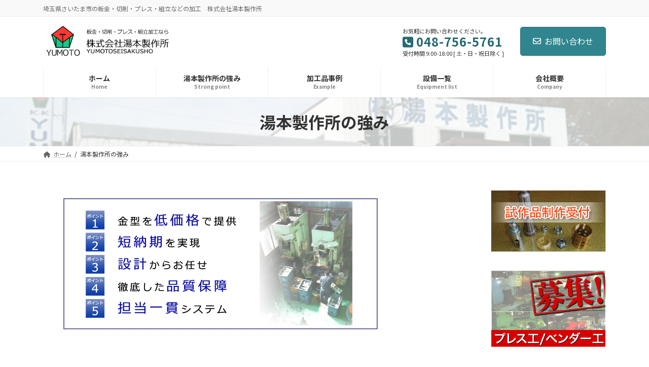

--- FILE ---
content_type: text/html; charset=UTF-8
request_url: http://www.yumotoseisakusho.com/value.html
body_size: 15408
content:
<!DOCTYPE html>
<html lang="ja">
<head>
<meta charset="utf-8">
<meta http-equiv="X-UA-Compatible" content="IE=edge">
<meta name="viewport" content="width=device-width, initial-scale=1">

<title>湯本製作所の強み | 株式会社湯本製作所</title>
<meta name='robots' content='max-image-preview:large' />
<link rel='dns-prefetch' href='//cdn.jsdelivr.net' />
<link rel="alternate" type="application/rss+xml" title="株式会社湯本製作所 &raquo; フィード" href="https://www.yumotoseisakusho.com/feed/" />
<link rel="alternate" type="application/rss+xml" title="株式会社湯本製作所 &raquo; コメントフィード" href="https://www.yumotoseisakusho.com/comments/feed/" />
<meta name="description" content=" 問い合わせから納品までお客様との打ち合わせから、製品の出荷までの作業工程についてご説明いたします。低価格・高品質・スピード対応いたします。お問い合わせ・お見積もりのご依頼当社、湯本製作所にご興味を持たれましたら、お気軽にお問い合わせください。お見積りを依頼される際には、製品の用途やポイント、図面の有無などをお伝え願います。電話でのお問い合わせ：048-756-5761メールでのお問い合わせSTEP1" /><script type="text/javascript">
/* <![CDATA[ */
window._wpemojiSettings = {"baseUrl":"https:\/\/s.w.org\/images\/core\/emoji\/14.0.0\/72x72\/","ext":".png","svgUrl":"https:\/\/s.w.org\/images\/core\/emoji\/14.0.0\/svg\/","svgExt":".svg","source":{"concatemoji":"http:\/\/www.yumotoseisakusho.com\/wp-includes\/js\/wp-emoji-release.min.js?ver=6.4.7"}};
/*! This file is auto-generated */
!function(i,n){var o,s,e;function c(e){try{var t={supportTests:e,timestamp:(new Date).valueOf()};sessionStorage.setItem(o,JSON.stringify(t))}catch(e){}}function p(e,t,n){e.clearRect(0,0,e.canvas.width,e.canvas.height),e.fillText(t,0,0);var t=new Uint32Array(e.getImageData(0,0,e.canvas.width,e.canvas.height).data),r=(e.clearRect(0,0,e.canvas.width,e.canvas.height),e.fillText(n,0,0),new Uint32Array(e.getImageData(0,0,e.canvas.width,e.canvas.height).data));return t.every(function(e,t){return e===r[t]})}function u(e,t,n){switch(t){case"flag":return n(e,"\ud83c\udff3\ufe0f\u200d\u26a7\ufe0f","\ud83c\udff3\ufe0f\u200b\u26a7\ufe0f")?!1:!n(e,"\ud83c\uddfa\ud83c\uddf3","\ud83c\uddfa\u200b\ud83c\uddf3")&&!n(e,"\ud83c\udff4\udb40\udc67\udb40\udc62\udb40\udc65\udb40\udc6e\udb40\udc67\udb40\udc7f","\ud83c\udff4\u200b\udb40\udc67\u200b\udb40\udc62\u200b\udb40\udc65\u200b\udb40\udc6e\u200b\udb40\udc67\u200b\udb40\udc7f");case"emoji":return!n(e,"\ud83e\udef1\ud83c\udffb\u200d\ud83e\udef2\ud83c\udfff","\ud83e\udef1\ud83c\udffb\u200b\ud83e\udef2\ud83c\udfff")}return!1}function f(e,t,n){var r="undefined"!=typeof WorkerGlobalScope&&self instanceof WorkerGlobalScope?new OffscreenCanvas(300,150):i.createElement("canvas"),a=r.getContext("2d",{willReadFrequently:!0}),o=(a.textBaseline="top",a.font="600 32px Arial",{});return e.forEach(function(e){o[e]=t(a,e,n)}),o}function t(e){var t=i.createElement("script");t.src=e,t.defer=!0,i.head.appendChild(t)}"undefined"!=typeof Promise&&(o="wpEmojiSettingsSupports",s=["flag","emoji"],n.supports={everything:!0,everythingExceptFlag:!0},e=new Promise(function(e){i.addEventListener("DOMContentLoaded",e,{once:!0})}),new Promise(function(t){var n=function(){try{var e=JSON.parse(sessionStorage.getItem(o));if("object"==typeof e&&"number"==typeof e.timestamp&&(new Date).valueOf()<e.timestamp+604800&&"object"==typeof e.supportTests)return e.supportTests}catch(e){}return null}();if(!n){if("undefined"!=typeof Worker&&"undefined"!=typeof OffscreenCanvas&&"undefined"!=typeof URL&&URL.createObjectURL&&"undefined"!=typeof Blob)try{var e="postMessage("+f.toString()+"("+[JSON.stringify(s),u.toString(),p.toString()].join(",")+"));",r=new Blob([e],{type:"text/javascript"}),a=new Worker(URL.createObjectURL(r),{name:"wpTestEmojiSupports"});return void(a.onmessage=function(e){c(n=e.data),a.terminate(),t(n)})}catch(e){}c(n=f(s,u,p))}t(n)}).then(function(e){for(var t in e)n.supports[t]=e[t],n.supports.everything=n.supports.everything&&n.supports[t],"flag"!==t&&(n.supports.everythingExceptFlag=n.supports.everythingExceptFlag&&n.supports[t]);n.supports.everythingExceptFlag=n.supports.everythingExceptFlag&&!n.supports.flag,n.DOMReady=!1,n.readyCallback=function(){n.DOMReady=!0}}).then(function(){return e}).then(function(){var e;n.supports.everything||(n.readyCallback(),(e=n.source||{}).concatemoji?t(e.concatemoji):e.wpemoji&&e.twemoji&&(t(e.twemoji),t(e.wpemoji)))}))}((window,document),window._wpemojiSettings);
/* ]]> */
</script>
<link rel='stylesheet' id='vkExUnit_common_style-css' href='http://www.yumotoseisakusho.com/wp-content/plugins/vk-all-in-one-expansion-unit/assets/css/vkExUnit_style.css?ver=9.94.0.1' type='text/css' media='all' />
<style id='vkExUnit_common_style-inline-css' type='text/css'>
.veu_promotion-alert__content--text { border: 1px solid rgba(0,0,0,0.125); padding: 0.5em 1em; border-radius: var(--vk-size-radius); margin-bottom: var(--vk-margin-block-bottom); font-size: 0.875rem; } /* Alert Content部分に段落タグを入れた場合に最後の段落の余白を0にする */ .veu_promotion-alert__content--text p:last-of-type{ margin-bottom:0; margin-top: 0; }
:root {--ver_page_top_button_url:url(http://www.yumotoseisakusho.com/wp-content/plugins/vk-all-in-one-expansion-unit/assets/images/to-top-btn-icon.svg);}@font-face {font-weight: normal;font-style: normal;font-family: "vk_sns";src: url("http://www.yumotoseisakusho.com/wp-content/plugins/vk-all-in-one-expansion-unit/inc/sns/icons/fonts/vk_sns.eot?-bq20cj");src: url("http://www.yumotoseisakusho.com/wp-content/plugins/vk-all-in-one-expansion-unit/inc/sns/icons/fonts/vk_sns.eot?#iefix-bq20cj") format("embedded-opentype"),url("http://www.yumotoseisakusho.com/wp-content/plugins/vk-all-in-one-expansion-unit/inc/sns/icons/fonts/vk_sns.woff?-bq20cj") format("woff"),url("http://www.yumotoseisakusho.com/wp-content/plugins/vk-all-in-one-expansion-unit/inc/sns/icons/fonts/vk_sns.ttf?-bq20cj") format("truetype"),url("http://www.yumotoseisakusho.com/wp-content/plugins/vk-all-in-one-expansion-unit/inc/sns/icons/fonts/vk_sns.svg?-bq20cj#vk_sns") format("svg");}
</style>
<link rel='stylesheet' id='vk-header-top-css' href='http://www.yumotoseisakusho.com/wp-content/plugins/lightning-g3-pro-unit/inc/header-top/package/css/header-top.css?ver=0.1.1' type='text/css' media='all' />
<style id='wp-emoji-styles-inline-css' type='text/css'>

	img.wp-smiley, img.emoji {
		display: inline !important;
		border: none !important;
		box-shadow: none !important;
		height: 1em !important;
		width: 1em !important;
		margin: 0 0.07em !important;
		vertical-align: -0.1em !important;
		background: none !important;
		padding: 0 !important;
	}
</style>
<link rel='stylesheet' id='wp-block-library-css' href='http://www.yumotoseisakusho.com/wp-includes/css/dist/block-library/style.min.css?ver=6.4.7' type='text/css' media='all' />
<style id='wp-block-library-inline-css' type='text/css'>
.vk-cols--reverse{flex-direction:row-reverse}.vk-cols--hasbtn{margin-bottom:0}.vk-cols--hasbtn>.row>.vk_gridColumn_item,.vk-cols--hasbtn>.wp-block-column{position:relative;padding-bottom:3em}.vk-cols--hasbtn>.row>.vk_gridColumn_item>.wp-block-buttons,.vk-cols--hasbtn>.row>.vk_gridColumn_item>.vk_button,.vk-cols--hasbtn>.wp-block-column>.wp-block-buttons,.vk-cols--hasbtn>.wp-block-column>.vk_button{position:absolute;bottom:0;width:100%}.vk-cols--fit.wp-block-columns{gap:0}.vk-cols--fit.wp-block-columns,.vk-cols--fit.wp-block-columns:not(.is-not-stacked-on-mobile){margin-top:0;margin-bottom:0;justify-content:space-between}.vk-cols--fit.wp-block-columns>.wp-block-column *:last-child,.vk-cols--fit.wp-block-columns:not(.is-not-stacked-on-mobile)>.wp-block-column *:last-child{margin-bottom:0}.vk-cols--fit.wp-block-columns>.wp-block-column>.wp-block-cover,.vk-cols--fit.wp-block-columns:not(.is-not-stacked-on-mobile)>.wp-block-column>.wp-block-cover{margin-top:0}.vk-cols--fit.wp-block-columns.has-background,.vk-cols--fit.wp-block-columns:not(.is-not-stacked-on-mobile).has-background{padding:0}@media(max-width: 599px){.vk-cols--fit.wp-block-columns:not(.has-background)>.wp-block-column:not(.has-background),.vk-cols--fit.wp-block-columns:not(.is-not-stacked-on-mobile):not(.has-background)>.wp-block-column:not(.has-background){padding-left:0 !important;padding-right:0 !important}}@media(min-width: 782px){.vk-cols--fit.wp-block-columns .block-editor-block-list__block.wp-block-column:not(:first-child),.vk-cols--fit.wp-block-columns>.wp-block-column:not(:first-child),.vk-cols--fit.wp-block-columns:not(.is-not-stacked-on-mobile) .block-editor-block-list__block.wp-block-column:not(:first-child),.vk-cols--fit.wp-block-columns:not(.is-not-stacked-on-mobile)>.wp-block-column:not(:first-child){margin-left:0}}@media(min-width: 600px)and (max-width: 781px){.vk-cols--fit.wp-block-columns .wp-block-column:nth-child(2n),.vk-cols--fit.wp-block-columns:not(.is-not-stacked-on-mobile) .wp-block-column:nth-child(2n){margin-left:0}.vk-cols--fit.wp-block-columns .wp-block-column:not(:only-child),.vk-cols--fit.wp-block-columns:not(.is-not-stacked-on-mobile) .wp-block-column:not(:only-child){flex-basis:50% !important}}.vk-cols--fit--gap1.wp-block-columns{gap:1px}@media(min-width: 600px)and (max-width: 781px){.vk-cols--fit--gap1.wp-block-columns .wp-block-column:not(:only-child){flex-basis:calc(50% - 1px) !important}}.vk-cols--fit.vk-cols--grid>.block-editor-block-list__block,.vk-cols--fit.vk-cols--grid>.wp-block-column,.vk-cols--fit.vk-cols--grid:not(.is-not-stacked-on-mobile)>.block-editor-block-list__block,.vk-cols--fit.vk-cols--grid:not(.is-not-stacked-on-mobile)>.wp-block-column{flex-basis:50%;box-sizing:border-box}@media(max-width: 599px){.vk-cols--fit.vk-cols--grid.vk-cols--grid--alignfull>.wp-block-column:nth-child(2)>.wp-block-cover,.vk-cols--fit.vk-cols--grid:not(.is-not-stacked-on-mobile).vk-cols--grid--alignfull>.wp-block-column:nth-child(2)>.wp-block-cover{width:100vw;margin-right:calc((100% - 100vw)/2);margin-left:calc((100% - 100vw)/2)}}@media(min-width: 600px){.vk-cols--fit.vk-cols--grid.vk-cols--grid--alignfull>.wp-block-column:nth-child(2)>.wp-block-cover,.vk-cols--fit.vk-cols--grid:not(.is-not-stacked-on-mobile).vk-cols--grid--alignfull>.wp-block-column:nth-child(2)>.wp-block-cover{margin-right:calc(100% - 50vw);width:50vw}}@media(min-width: 600px){.vk-cols--fit.vk-cols--grid.vk-cols--grid--alignfull.vk-cols--reverse>.wp-block-column,.vk-cols--fit.vk-cols--grid:not(.is-not-stacked-on-mobile).vk-cols--grid--alignfull.vk-cols--reverse>.wp-block-column{margin-left:0;margin-right:0}.vk-cols--fit.vk-cols--grid.vk-cols--grid--alignfull.vk-cols--reverse>.wp-block-column:nth-child(2)>.wp-block-cover,.vk-cols--fit.vk-cols--grid:not(.is-not-stacked-on-mobile).vk-cols--grid--alignfull.vk-cols--reverse>.wp-block-column:nth-child(2)>.wp-block-cover{margin-left:calc(100% - 50vw)}}.vk-cols--menu h2,.vk-cols--menu h3,.vk-cols--menu h4,.vk-cols--menu h5{margin-bottom:.2em;text-shadow:#000 0 0 10px}.vk-cols--menu h2:first-child,.vk-cols--menu h3:first-child,.vk-cols--menu h4:first-child,.vk-cols--menu h5:first-child{margin-top:0}.vk-cols--menu p{margin-bottom:1rem;text-shadow:#000 0 0 10px}.vk-cols--menu .wp-block-cover__inner-container:last-child{margin-bottom:0}.vk-cols--fitbnrs .wp-block-column .wp-block-cover:hover img{filter:unset}.vk-cols--fitbnrs .wp-block-column .wp-block-cover:hover{background-color:unset}.vk-cols--fitbnrs .wp-block-column .wp-block-cover:hover .wp-block-cover__image-background{filter:unset !important}.vk-cols--fitbnrs .wp-block-cover__inner-container{position:absolute;height:100%;width:100%}.vk-cols--fitbnrs .vk_button{height:100%;margin:0}.vk-cols--fitbnrs .vk_button .vk_button_btn,.vk-cols--fitbnrs .vk_button .btn{height:100%;width:100%;border:none;box-shadow:none;background-color:unset !important;transition:unset}.vk-cols--fitbnrs .vk_button .vk_button_btn:hover,.vk-cols--fitbnrs .vk_button .btn:hover{transition:unset}.vk-cols--fitbnrs .vk_button .vk_button_btn:after,.vk-cols--fitbnrs .vk_button .btn:after{border:none}.vk-cols--fitbnrs .vk_button .vk_button_link_txt{width:100%;position:absolute;top:50%;left:50%;transform:translateY(-50%) translateX(-50%);font-size:2rem;text-shadow:#000 0 0 10px}.vk-cols--fitbnrs .vk_button .vk_button_link_subCaption{width:100%;position:absolute;top:calc(50% + 2.2em);left:50%;transform:translateY(-50%) translateX(-50%);text-shadow:#000 0 0 10px}@media(min-width: 992px){.vk-cols--media.wp-block-columns{gap:3rem}}.vk-fit-map figure{margin-bottom:0}.vk-fit-map iframe{position:relative;margin-bottom:0;display:block;max-height:400px;width:100vw}.vk-fit-map:is(.alignfull,.alignwide) div{max-width:100%}.vk-table--th--width25 :where(tr>*:first-child){width:25%}.vk-table--th--width30 :where(tr>*:first-child){width:30%}.vk-table--th--width35 :where(tr>*:first-child){width:35%}.vk-table--th--width40 :where(tr>*:first-child){width:40%}.vk-table--th--bg-bright :where(tr>*:first-child){background-color:var(--wp--preset--color--bg-secondary, rgba(0, 0, 0, 0.05))}@media(max-width: 599px){.vk-table--mobile-block :is(th,td){width:100%;display:block}.vk-table--mobile-block.wp-block-table table :is(th,td){border-top:none}}.vk-table--width--th25 :where(tr>*:first-child){width:25%}.vk-table--width--th30 :where(tr>*:first-child){width:30%}.vk-table--width--th35 :where(tr>*:first-child){width:35%}.vk-table--width--th40 :where(tr>*:first-child){width:40%}.no-margin{margin:0}@media(max-width: 599px){.wp-block-image.vk-aligncenter--mobile>.alignright{float:none;margin-left:auto;margin-right:auto}.vk-no-padding-horizontal--mobile{padding-left:0 !important;padding-right:0 !important}}
/* VK Color Palettes */:root{ --wp--preset--color--vk-color-primary:#31858e}/* --vk-color-primary is deprecated. */:root{ --vk-color-primary: var(--wp--preset--color--vk-color-primary);}:root{ --wp--preset--color--vk-color-primary-dark:#276a72}/* --vk-color-primary-dark is deprecated. */:root{ --vk-color-primary-dark: var(--wp--preset--color--vk-color-primary-dark);}:root{ --wp--preset--color--vk-color-primary-vivid:#36929c}/* --vk-color-primary-vivid is deprecated. */:root{ --vk-color-primary-vivid: var(--wp--preset--color--vk-color-primary-vivid);}
</style>
<style id='classic-theme-styles-inline-css' type='text/css'>
/*! This file is auto-generated */
.wp-block-button__link{color:#fff;background-color:#32373c;border-radius:9999px;box-shadow:none;text-decoration:none;padding:calc(.667em + 2px) calc(1.333em + 2px);font-size:1.125em}.wp-block-file__button{background:#32373c;color:#fff;text-decoration:none}
</style>
<style id='global-styles-inline-css' type='text/css'>
body{--wp--preset--color--black: #000000;--wp--preset--color--cyan-bluish-gray: #abb8c3;--wp--preset--color--white: #ffffff;--wp--preset--color--pale-pink: #f78da7;--wp--preset--color--vivid-red: #cf2e2e;--wp--preset--color--luminous-vivid-orange: #ff6900;--wp--preset--color--luminous-vivid-amber: #fcb900;--wp--preset--color--light-green-cyan: #7bdcb5;--wp--preset--color--vivid-green-cyan: #00d084;--wp--preset--color--pale-cyan-blue: #8ed1fc;--wp--preset--color--vivid-cyan-blue: #0693e3;--wp--preset--color--vivid-purple: #9b51e0;--wp--preset--color--vk-color-primary: #31858e;--wp--preset--color--vk-color-primary-dark: #276a72;--wp--preset--color--vk-color-primary-vivid: #36929c;--wp--preset--gradient--vivid-cyan-blue-to-vivid-purple: linear-gradient(135deg,rgba(6,147,227,1) 0%,rgb(155,81,224) 100%);--wp--preset--gradient--light-green-cyan-to-vivid-green-cyan: linear-gradient(135deg,rgb(122,220,180) 0%,rgb(0,208,130) 100%);--wp--preset--gradient--luminous-vivid-amber-to-luminous-vivid-orange: linear-gradient(135deg,rgba(252,185,0,1) 0%,rgba(255,105,0,1) 100%);--wp--preset--gradient--luminous-vivid-orange-to-vivid-red: linear-gradient(135deg,rgba(255,105,0,1) 0%,rgb(207,46,46) 100%);--wp--preset--gradient--very-light-gray-to-cyan-bluish-gray: linear-gradient(135deg,rgb(238,238,238) 0%,rgb(169,184,195) 100%);--wp--preset--gradient--cool-to-warm-spectrum: linear-gradient(135deg,rgb(74,234,220) 0%,rgb(151,120,209) 20%,rgb(207,42,186) 40%,rgb(238,44,130) 60%,rgb(251,105,98) 80%,rgb(254,248,76) 100%);--wp--preset--gradient--blush-light-purple: linear-gradient(135deg,rgb(255,206,236) 0%,rgb(152,150,240) 100%);--wp--preset--gradient--blush-bordeaux: linear-gradient(135deg,rgb(254,205,165) 0%,rgb(254,45,45) 50%,rgb(107,0,62) 100%);--wp--preset--gradient--luminous-dusk: linear-gradient(135deg,rgb(255,203,112) 0%,rgb(199,81,192) 50%,rgb(65,88,208) 100%);--wp--preset--gradient--pale-ocean: linear-gradient(135deg,rgb(255,245,203) 0%,rgb(182,227,212) 50%,rgb(51,167,181) 100%);--wp--preset--gradient--electric-grass: linear-gradient(135deg,rgb(202,248,128) 0%,rgb(113,206,126) 100%);--wp--preset--gradient--midnight: linear-gradient(135deg,rgb(2,3,129) 0%,rgb(40,116,252) 100%);--wp--preset--gradient--vivid-green-cyan-to-vivid-cyan-blue: linear-gradient(135deg,rgba(0,208,132,1) 0%,rgba(6,147,227,1) 100%);--wp--preset--font-size--small: 14px;--wp--preset--font-size--medium: 20px;--wp--preset--font-size--large: 24px;--wp--preset--font-size--x-large: 42px;--wp--preset--font-size--regular: 16px;--wp--preset--font-size--huge: 36px;--wp--preset--spacing--20: 0.44rem;--wp--preset--spacing--30: 0.67rem;--wp--preset--spacing--40: 1rem;--wp--preset--spacing--50: 1.5rem;--wp--preset--spacing--60: 2.25rem;--wp--preset--spacing--70: 3.38rem;--wp--preset--spacing--80: 5.06rem;--wp--preset--shadow--natural: 6px 6px 9px rgba(0, 0, 0, 0.2);--wp--preset--shadow--deep: 12px 12px 50px rgba(0, 0, 0, 0.4);--wp--preset--shadow--sharp: 6px 6px 0px rgba(0, 0, 0, 0.2);--wp--preset--shadow--outlined: 6px 6px 0px -3px rgba(255, 255, 255, 1), 6px 6px rgba(0, 0, 0, 1);--wp--preset--shadow--crisp: 6px 6px 0px rgba(0, 0, 0, 1);}:where(.is-layout-flex){gap: 0.5em;}:where(.is-layout-grid){gap: 0.5em;}body .is-layout-flow > .alignleft{float: left;margin-inline-start: 0;margin-inline-end: 2em;}body .is-layout-flow > .alignright{float: right;margin-inline-start: 2em;margin-inline-end: 0;}body .is-layout-flow > .aligncenter{margin-left: auto !important;margin-right: auto !important;}body .is-layout-constrained > .alignleft{float: left;margin-inline-start: 0;margin-inline-end: 2em;}body .is-layout-constrained > .alignright{float: right;margin-inline-start: 2em;margin-inline-end: 0;}body .is-layout-constrained > .aligncenter{margin-left: auto !important;margin-right: auto !important;}body .is-layout-constrained > :where(:not(.alignleft):not(.alignright):not(.alignfull)){max-width: var(--wp--style--global--content-size);margin-left: auto !important;margin-right: auto !important;}body .is-layout-constrained > .alignwide{max-width: var(--wp--style--global--wide-size);}body .is-layout-flex{display: flex;}body .is-layout-flex{flex-wrap: wrap;align-items: center;}body .is-layout-flex > *{margin: 0;}body .is-layout-grid{display: grid;}body .is-layout-grid > *{margin: 0;}:where(.wp-block-columns.is-layout-flex){gap: 2em;}:where(.wp-block-columns.is-layout-grid){gap: 2em;}:where(.wp-block-post-template.is-layout-flex){gap: 1.25em;}:where(.wp-block-post-template.is-layout-grid){gap: 1.25em;}.has-black-color{color: var(--wp--preset--color--black) !important;}.has-cyan-bluish-gray-color{color: var(--wp--preset--color--cyan-bluish-gray) !important;}.has-white-color{color: var(--wp--preset--color--white) !important;}.has-pale-pink-color{color: var(--wp--preset--color--pale-pink) !important;}.has-vivid-red-color{color: var(--wp--preset--color--vivid-red) !important;}.has-luminous-vivid-orange-color{color: var(--wp--preset--color--luminous-vivid-orange) !important;}.has-luminous-vivid-amber-color{color: var(--wp--preset--color--luminous-vivid-amber) !important;}.has-light-green-cyan-color{color: var(--wp--preset--color--light-green-cyan) !important;}.has-vivid-green-cyan-color{color: var(--wp--preset--color--vivid-green-cyan) !important;}.has-pale-cyan-blue-color{color: var(--wp--preset--color--pale-cyan-blue) !important;}.has-vivid-cyan-blue-color{color: var(--wp--preset--color--vivid-cyan-blue) !important;}.has-vivid-purple-color{color: var(--wp--preset--color--vivid-purple) !important;}.has-vk-color-primary-color{color: var(--wp--preset--color--vk-color-primary) !important;}.has-vk-color-primary-dark-color{color: var(--wp--preset--color--vk-color-primary-dark) !important;}.has-vk-color-primary-vivid-color{color: var(--wp--preset--color--vk-color-primary-vivid) !important;}.has-black-background-color{background-color: var(--wp--preset--color--black) !important;}.has-cyan-bluish-gray-background-color{background-color: var(--wp--preset--color--cyan-bluish-gray) !important;}.has-white-background-color{background-color: var(--wp--preset--color--white) !important;}.has-pale-pink-background-color{background-color: var(--wp--preset--color--pale-pink) !important;}.has-vivid-red-background-color{background-color: var(--wp--preset--color--vivid-red) !important;}.has-luminous-vivid-orange-background-color{background-color: var(--wp--preset--color--luminous-vivid-orange) !important;}.has-luminous-vivid-amber-background-color{background-color: var(--wp--preset--color--luminous-vivid-amber) !important;}.has-light-green-cyan-background-color{background-color: var(--wp--preset--color--light-green-cyan) !important;}.has-vivid-green-cyan-background-color{background-color: var(--wp--preset--color--vivid-green-cyan) !important;}.has-pale-cyan-blue-background-color{background-color: var(--wp--preset--color--pale-cyan-blue) !important;}.has-vivid-cyan-blue-background-color{background-color: var(--wp--preset--color--vivid-cyan-blue) !important;}.has-vivid-purple-background-color{background-color: var(--wp--preset--color--vivid-purple) !important;}.has-vk-color-primary-background-color{background-color: var(--wp--preset--color--vk-color-primary) !important;}.has-vk-color-primary-dark-background-color{background-color: var(--wp--preset--color--vk-color-primary-dark) !important;}.has-vk-color-primary-vivid-background-color{background-color: var(--wp--preset--color--vk-color-primary-vivid) !important;}.has-black-border-color{border-color: var(--wp--preset--color--black) !important;}.has-cyan-bluish-gray-border-color{border-color: var(--wp--preset--color--cyan-bluish-gray) !important;}.has-white-border-color{border-color: var(--wp--preset--color--white) !important;}.has-pale-pink-border-color{border-color: var(--wp--preset--color--pale-pink) !important;}.has-vivid-red-border-color{border-color: var(--wp--preset--color--vivid-red) !important;}.has-luminous-vivid-orange-border-color{border-color: var(--wp--preset--color--luminous-vivid-orange) !important;}.has-luminous-vivid-amber-border-color{border-color: var(--wp--preset--color--luminous-vivid-amber) !important;}.has-light-green-cyan-border-color{border-color: var(--wp--preset--color--light-green-cyan) !important;}.has-vivid-green-cyan-border-color{border-color: var(--wp--preset--color--vivid-green-cyan) !important;}.has-pale-cyan-blue-border-color{border-color: var(--wp--preset--color--pale-cyan-blue) !important;}.has-vivid-cyan-blue-border-color{border-color: var(--wp--preset--color--vivid-cyan-blue) !important;}.has-vivid-purple-border-color{border-color: var(--wp--preset--color--vivid-purple) !important;}.has-vk-color-primary-border-color{border-color: var(--wp--preset--color--vk-color-primary) !important;}.has-vk-color-primary-dark-border-color{border-color: var(--wp--preset--color--vk-color-primary-dark) !important;}.has-vk-color-primary-vivid-border-color{border-color: var(--wp--preset--color--vk-color-primary-vivid) !important;}.has-vivid-cyan-blue-to-vivid-purple-gradient-background{background: var(--wp--preset--gradient--vivid-cyan-blue-to-vivid-purple) !important;}.has-light-green-cyan-to-vivid-green-cyan-gradient-background{background: var(--wp--preset--gradient--light-green-cyan-to-vivid-green-cyan) !important;}.has-luminous-vivid-amber-to-luminous-vivid-orange-gradient-background{background: var(--wp--preset--gradient--luminous-vivid-amber-to-luminous-vivid-orange) !important;}.has-luminous-vivid-orange-to-vivid-red-gradient-background{background: var(--wp--preset--gradient--luminous-vivid-orange-to-vivid-red) !important;}.has-very-light-gray-to-cyan-bluish-gray-gradient-background{background: var(--wp--preset--gradient--very-light-gray-to-cyan-bluish-gray) !important;}.has-cool-to-warm-spectrum-gradient-background{background: var(--wp--preset--gradient--cool-to-warm-spectrum) !important;}.has-blush-light-purple-gradient-background{background: var(--wp--preset--gradient--blush-light-purple) !important;}.has-blush-bordeaux-gradient-background{background: var(--wp--preset--gradient--blush-bordeaux) !important;}.has-luminous-dusk-gradient-background{background: var(--wp--preset--gradient--luminous-dusk) !important;}.has-pale-ocean-gradient-background{background: var(--wp--preset--gradient--pale-ocean) !important;}.has-electric-grass-gradient-background{background: var(--wp--preset--gradient--electric-grass) !important;}.has-midnight-gradient-background{background: var(--wp--preset--gradient--midnight) !important;}.has-small-font-size{font-size: var(--wp--preset--font-size--small) !important;}.has-medium-font-size{font-size: var(--wp--preset--font-size--medium) !important;}.has-large-font-size{font-size: var(--wp--preset--font-size--large) !important;}.has-x-large-font-size{font-size: var(--wp--preset--font-size--x-large) !important;}
.wp-block-navigation a:where(:not(.wp-element-button)){color: inherit;}
:where(.wp-block-post-template.is-layout-flex){gap: 1.25em;}:where(.wp-block-post-template.is-layout-grid){gap: 1.25em;}
:where(.wp-block-columns.is-layout-flex){gap: 2em;}:where(.wp-block-columns.is-layout-grid){gap: 2em;}
.wp-block-pullquote{font-size: 1.5em;line-height: 1.6;}
</style>
<link rel='stylesheet' id='contact-form-7-css' href='http://www.yumotoseisakusho.com/wp-content/plugins/contact-form-7/includes/css/styles.css?ver=5.8.3' type='text/css' media='all' />
<link rel='stylesheet' id='veu-cta-css' href='http://www.yumotoseisakusho.com/wp-content/plugins/vk-all-in-one-expansion-unit/inc/call-to-action/package/assets/css/style.css?ver=9.94.0.1' type='text/css' media='all' />
<link rel='stylesheet' id='vk-swiper-style-css' href='http://www.yumotoseisakusho.com/wp-content/plugins/vk-blocks-pro/vendor/vektor-inc/vk-swiper/src/assets/css/swiper-bundle.min.css?ver=11.0.2' type='text/css' media='all' />
<link rel='stylesheet' id='lightning-common-style-css' href='http://www.yumotoseisakusho.com/wp-content/themes/lightning/_g3/assets/css/style.css?ver=15.15.0' type='text/css' media='all' />
<style id='lightning-common-style-inline-css' type='text/css'>
/* Lightning */:root {--vk-color-primary:#31858e;--vk-color-primary-dark:#276a72;--vk-color-primary-vivid:#36929c;--g_nav_main_acc_icon_open_url:url(http://www.yumotoseisakusho.com/wp-content/themes/lightning/_g3/inc/vk-mobile-nav/package/images/vk-menu-acc-icon-open-black.svg);--g_nav_main_acc_icon_close_url: url(http://www.yumotoseisakusho.com/wp-content/themes/lightning/_g3/inc/vk-mobile-nav/package/images/vk-menu-close-black.svg);--g_nav_sub_acc_icon_open_url: url(http://www.yumotoseisakusho.com/wp-content/themes/lightning/_g3/inc/vk-mobile-nav/package/images/vk-menu-acc-icon-open-white.svg);--g_nav_sub_acc_icon_close_url: url(http://www.yumotoseisakusho.com/wp-content/themes/lightning/_g3/inc/vk-mobile-nav/package/images/vk-menu-close-white.svg);}
:root{--swiper-navigation-color: #fff;}
html{scroll-padding-top:var(--vk-size-admin-bar);}
:root {}.main-section {}
/* vk-mobile-nav */:root {--vk-mobile-nav-menu-btn-bg-src: url("http://www.yumotoseisakusho.com/wp-content/themes/lightning/_g3/inc/vk-mobile-nav/package/images/vk-menu-btn-black.svg");--vk-mobile-nav-menu-btn-close-bg-src: url("http://www.yumotoseisakusho.com/wp-content/themes/lightning/_g3/inc/vk-mobile-nav/package/images/vk-menu-close-black.svg");--vk-menu-acc-icon-open-black-bg-src: url("http://www.yumotoseisakusho.com/wp-content/themes/lightning/_g3/inc/vk-mobile-nav/package/images/vk-menu-acc-icon-open-black.svg");--vk-menu-acc-icon-open-white-bg-src: url("http://www.yumotoseisakusho.com/wp-content/themes/lightning/_g3/inc/vk-mobile-nav/package/images/vk-menu-acc-icon-open-white.svg");--vk-menu-acc-icon-close-black-bg-src: url("http://www.yumotoseisakusho.com/wp-content/themes/lightning/_g3/inc/vk-mobile-nav/package/images/vk-menu-close-black.svg");--vk-menu-acc-icon-close-white-bg-src: url("http://www.yumotoseisakusho.com/wp-content/themes/lightning/_g3/inc/vk-mobile-nav/package/images/vk-menu-close-white.svg");}
</style>
<link rel='stylesheet' id='lightning-design-style-css' href='http://www.yumotoseisakusho.com/wp-content/themes/lightning/_g3/design-skin/origin3/css/style.css?ver=15.15.0' type='text/css' media='all' />
<style id='lightning-design-style-inline-css' type='text/css'>
.tagcloud a:before { font-family: "Font Awesome 5 Free";content: "\f02b";font-weight: bold; }
/* Pro Title Design */ h3 { color:var(--vk-color-text-body);background-color:unset;position: relative;border:none;padding:unset;margin-left: auto;margin-right: auto;border-radius:unset;outline: unset;outline-offset: unset;box-shadow: unset;content:none;overflow: unset;border:none;display: flex;align-items: center;text-align: center;margin-bottom:var(--vk-margin-headding-bottom);padding:0;}h3 a { color:var(--vk-color-text-body);}h3::before { content: "";flex-grow: 1;border-bottom: 1px solid var(--vk-color-text-body);margin-right: 1em;top: unset;position: unset;width: unset;border-top: none;}h3::after { content: "";flex-grow: 1;border-bottom: 1px solid var(--vk-color-text-body);margin-left: 1em;bottom: unset;position: unset;width: unset;border-top: none;}
/* Font switch */.site-header .site-header-logo{ font-family:"Noto Sans JP",sans-serif;font-weight:700;font-display: swap;}.global-nav{ font-family:"Noto Sans JP",sans-serif;font-weight:700;font-display: swap;}h1,h2,h3,h4,h5,h6,.page-header-title{ font-family:"Noto Sans JP",sans-serif;font-weight:700;font-display: swap;}body{ font-family:"Noto Sans JP",sans-serif;font-weight:400;font-display: swap;}
.vk-campaign-text{color:#fff;background-color:#eab010;}.vk-campaign-text_btn,.vk-campaign-text_btn:link,.vk-campaign-text_btn:visited,.vk-campaign-text_btn:focus,.vk-campaign-text_btn:active{background:#fff;color:#4c4c4c;}a.vk-campaign-text_btn:hover{background:#eab010;color:#fff;}.vk-campaign-text_link,.vk-campaign-text_link:link,.vk-campaign-text_link:hover,.vk-campaign-text_link:visited,.vk-campaign-text_link:active,.vk-campaign-text_link:focus{color:#fff;}
/* page header */:root{--vk-page-header-url : url(https://www.yumotoseisakusho.com/wp-content/uploads/2023/06/photo-honsha_header.jpg);}@media ( max-width:575.98px ){:root{--vk-page-header-url : url(https://www.yumotoseisakusho.com/wp-content/uploads/2023/06/photo-honsha_header.jpg);}}.page-header{ position:relative;color:#333;background: var(--vk-page-header-url, url(https://www.yumotoseisakusho.com/wp-content/uploads/2023/06/photo-honsha_header.jpg) ) no-repeat 50% center;background-size: cover;min-height:6rem;}.page-header::before{content:"";position:absolute;top:0;left:0;background-color:#fff;opacity:0.75;width:100%;height:100%;}
</style>
<link rel='stylesheet' id='vk-blog-card-css' href='http://www.yumotoseisakusho.com/wp-content/themes/lightning/_g3/inc/vk-wp-oembed-blog-card/package/css/blog-card.css?ver=6.4.7' type='text/css' media='all' />
<link rel='stylesheet' id='vk-blocks-build-css-css' href='http://www.yumotoseisakusho.com/wp-content/plugins/vk-blocks-pro/build/block-build.css?ver=1.64.2.0' type='text/css' media='all' />
<style id='vk-blocks-build-css-inline-css' type='text/css'>
:root {--vk_flow-arrow: url(http://www.yumotoseisakusho.com/wp-content/plugins/vk-blocks-pro/inc/vk-blocks/images/arrow_bottom.svg);--vk_image-mask-wave01: url(http://www.yumotoseisakusho.com/wp-content/plugins/vk-blocks-pro/inc/vk-blocks/images/wave01.svg);--vk_image-mask-wave02: url(http://www.yumotoseisakusho.com/wp-content/plugins/vk-blocks-pro/inc/vk-blocks/images/wave02.svg);--vk_image-mask-wave03: url(http://www.yumotoseisakusho.com/wp-content/plugins/vk-blocks-pro/inc/vk-blocks/images/wave03.svg);--vk_image-mask-wave04: url(http://www.yumotoseisakusho.com/wp-content/plugins/vk-blocks-pro/inc/vk-blocks/images/wave04.svg);}

	:root {

		--vk-balloon-border-width:1px;

		--vk-balloon-speech-offset:-12px;
	}
	
</style>
<link rel='stylesheet' id='lightning-theme-style-css' href='http://www.yumotoseisakusho.com/wp-content/themes/lightning-child/style.css?ver=15.15.0' type='text/css' media='all' />
<link rel='stylesheet' id='vk-font-awesome-css' href='http://www.yumotoseisakusho.com/wp-content/themes/lightning/vendor/vektor-inc/font-awesome-versions/src/versions/6/css/all.min.css?ver=6.4.2' type='text/css' media='all' />
<link rel='stylesheet' id='vk-header-layout-css' href='http://www.yumotoseisakusho.com/wp-content/plugins/lightning-g3-pro-unit/inc/header-layout/package/css/header-layout.css?ver=0.25.1' type='text/css' media='all' />
<style id='vk-header-layout-inline-css' type='text/css'>
/* Header Layout */:root {--vk-header-logo-url:url(https://www.yumotoseisakusho.com/wp-content/uploads/2023/06/header-logo2.jpg);}
</style>
<link rel='stylesheet' id='vk-campaign-text-css' href='http://www.yumotoseisakusho.com/wp-content/plugins/lightning-g3-pro-unit/inc/vk-campaign-text/package/css/vk-campaign-text.css?ver=0.1.0' type='text/css' media='all' />
<link rel='stylesheet' id='vk-mobile-fix-nav-css' href='http://www.yumotoseisakusho.com/wp-content/plugins/lightning-g3-pro-unit/inc/vk-mobile-fix-nav/package/css/vk-mobile-fix-nav.css?ver=0.0.0' type='text/css' media='all' />
<link rel='stylesheet' id='tablepress-default-css' href='http://www.yumotoseisakusho.com/wp-content/tablepress-combined.min.css?ver=12' type='text/css' media='all' />
<link rel="https://api.w.org/" href="https://www.yumotoseisakusho.com/wp-json/" /><link rel="alternate" type="application/json" href="https://www.yumotoseisakusho.com/wp-json/wp/v2/pages/17" /><link rel="EditURI" type="application/rsd+xml" title="RSD" href="https://www.yumotoseisakusho.com/xmlrpc.php?rsd" />
<meta name="generator" content="WordPress 6.4.7" />
<link rel="canonical" href="https://www.yumotoseisakusho.com/value.html" />
<link rel='shortlink' href='https://www.yumotoseisakusho.com/?p=17' />
<link rel="alternate" type="application/json+oembed" href="https://www.yumotoseisakusho.com/wp-json/oembed/1.0/embed?url=https%3A%2F%2Fwww.yumotoseisakusho.com%2Fvalue.html" />
<link rel="alternate" type="text/xml+oembed" href="https://www.yumotoseisakusho.com/wp-json/oembed/1.0/embed?url=https%3A%2F%2Fwww.yumotoseisakusho.com%2Fvalue.html&#038;format=xml" />
<!-- [ VK All in One Expansion Unit OGP ] -->
<meta property="og:site_name" content="株式会社湯本製作所" />
<meta property="og:url" content="https://www.yumotoseisakusho.com/value.html" />
<meta property="og:title" content="湯本製作所の強み | 株式会社湯本製作所" />
<meta property="og:description" content=" 問い合わせから納品までお客様との打ち合わせから、製品の出荷までの作業工程についてご説明いたします。低価格・高品質・スピード対応いたします。お問い合わせ・お見積もりのご依頼当社、湯本製作所にご興味を持たれましたら、お気軽にお問い合わせください。お見積りを依頼される際には、製品の用途やポイント、図面の有無などをお伝え願います。電話でのお問い合わせ：048-756-5761メールでのお問い合わせSTEP1" />
<meta property="og:type" content="article" />
<!-- [ / VK All in One Expansion Unit OGP ] -->
<!-- [ VK All in One Expansion Unit twitter card ] -->
<meta name="twitter:card" content="summary_large_image">
<meta name="twitter:description" content=" 問い合わせから納品までお客様との打ち合わせから、製品の出荷までの作業工程についてご説明いたします。低価格・高品質・スピード対応いたします。お問い合わせ・お見積もりのご依頼当社、湯本製作所にご興味を持たれましたら、お気軽にお問い合わせください。お見積りを依頼される際には、製品の用途やポイント、図面の有無などをお伝え願います。電話でのお問い合わせ：048-756-5761メールでのお問い合わせSTEP1">
<meta name="twitter:title" content="湯本製作所の強み | 株式会社湯本製作所">
<meta name="twitter:url" content="https://www.yumotoseisakusho.com/value.html">
	<meta name="twitter:domain" content="www.yumotoseisakusho.com">
	<!-- [ / VK All in One Expansion Unit twitter card ] -->
	<link rel="icon" href="https://www.yumotoseisakusho.com/wp-content/uploads/2023/06/icon.jpg" sizes="32x32" />
<link rel="icon" href="https://www.yumotoseisakusho.com/wp-content/uploads/2023/06/icon.jpg" sizes="192x192" />
<link rel="apple-touch-icon" href="https://www.yumotoseisakusho.com/wp-content/uploads/2023/06/icon.jpg" />
<meta name="msapplication-TileImage" content="https://www.yumotoseisakusho.com/wp-content/uploads/2023/06/icon.jpg" />
</head>
<body class="page-template-default page page-id-17 wp-embed-responsive post-name-%e6%b9%af%e6%9c%ac%e8%a3%bd%e4%bd%9c%e6%89%80%e3%81%ae%e5%bc%b7%e3%81%bf post-type-page vk-blocks sidebar-fix sidebar-fix-priority-top device-pc fa_v6_css mobile-fix-nav_enable">
<a class="skip-link screen-reader-text" href="#main">コンテンツへスキップ</a>
<a class="skip-link screen-reader-text" href="#vk-mobile-nav">ナビゲーションに移動</a>

<header id="site-header" class="site-header site-header--layout--sub-active">
	<div class="header-top" id="header-top"><div class="container"><p class="header-top-description">埼玉県さいたま市の板金・切削・プレス・組立などの加工　株式会社湯本製作所</p></div><!-- [ / .container ] --></div><!-- [ / #header-top  ] -->	<div id="site-header-container" class="site-header-container site-header-container--scrolled--logo-and-nav-container container">

				<div class="site-header-logo site-header-logo--scrolled--logo-and-nav-container">
		<a href="https://www.yumotoseisakusho.com/">
			<span><img src="https://www.yumotoseisakusho.com/wp-content/uploads/2023/06/header-logo2.jpg" alt="株式会社湯本製作所" /></span>
		</a>
		</div>

		<div class="site-header-sub"><p class="contact-txt"><span class="contact-txt-catch">お気軽にお問い合わせください。</span><span class="contact-txt-tel"><i class="fas fa-phone-square contact-txt-tel_icon"></i>048-756-5761</span><span class="contact-txt-time">受付時間 9:00-18:00 [ 土・日・祝日除く ]</span></p><div class="contact-btn"><a href="https://www.yumotoseisakusho.com/contact.html" class="btn btn-primary"><i class="far fa-envelope"></i>お問い合わせ</a></div></div>
		<nav id="global-nav" class="global-nav global-nav--layout--penetration global-nav--scrolled--logo-and-nav-container"><ul id="menu-%e3%83%a1%e3%82%a4%e3%83%b3%e3%83%a1%e3%83%8b%e3%83%a5%e3%83%bc" class="menu vk-menu-acc global-nav-list nav"><li id="menu-item-624" class="menu-item menu-item-type-custom menu-item-object-custom"><a href="https://www.yumotoseisakusho.com/"><strong class="global-nav-name">ホーム</strong><span class="global-nav-description">Home</span></a></li>
<li id="menu-item-625" class="menu-item menu-item-type-post_type menu-item-object-page current-menu-item page_item page-item-17 current_page_item"><a href="https://www.yumotoseisakusho.com/value.html"><strong class="global-nav-name">湯本製作所の強み</strong><span class="global-nav-description">Strong point</span></a></li>
<li id="menu-item-627" class="menu-item menu-item-type-post_type menu-item-object-page"><a href="https://www.yumotoseisakusho.com/result.html"><strong class="global-nav-name">加工品事例</strong><span class="global-nav-description">Example</span></a></li>
<li id="menu-item-626" class="menu-item menu-item-type-post_type menu-item-object-page"><a href="https://www.yumotoseisakusho.com/setsubi.html"><strong class="global-nav-name">設備一覧</strong><span class="global-nav-description">Equipment list</span></a></li>
<li id="menu-item-623" class="menu-item menu-item-type-post_type menu-item-object-page"><a href="https://www.yumotoseisakusho.com/company.html"><strong class="global-nav-name">会社概要</strong><span class="global-nav-description">Company</span></a></li>
</ul></nav>	</div>
	</header>



	<div class="page-header"><div class="page-header-inner container">
<h1 class="page-header-title">湯本製作所の強み</h1></div></div><!-- [ /.page-header ] -->

	<!-- [ #breadcrumb ] --><div id="breadcrumb" class="breadcrumb"><div class="container"><ol class="breadcrumb-list" itemscope itemtype="https://schema.org/BreadcrumbList"><li class="breadcrumb-list__item breadcrumb-list__item--home" itemprop="itemListElement" itemscope itemtype="http://schema.org/ListItem"><a href="https://www.yumotoseisakusho.com" itemprop="item"><i class="fas fa-fw fa-home"></i><span itemprop="name">ホーム</span></a><meta itemprop="position" content="1" /></li><li class="breadcrumb-list__item" itemprop="itemListElement" itemscope itemtype="http://schema.org/ListItem"><span itemprop="name">湯本製作所の強み</span><meta itemprop="position" content="2" /></li></ol></div></div><!-- [ /#breadcrumb ] -->


<div class="site-body">
		<div class="site-body-container container">

		<div class="main-section main-section--col--two" id="main" role="main">
			
			<div id="post-17" class="entry entry-full post-17 page type-page status-publish hentry">

	
	
	
	<div class="entry-body">
				
<figure class="wp-block-image"><img decoding="async" src="https://www.yumotoseisakusho.com/wp-content/themes/cloudtpl_369/images/yumoto/tuyomipoint.jpg" alt="金型を低価格・短納期・設計からお任せ・品質保証・担当一貫システム"/></figure>



<div style="height:26px" aria-hidden="true" class="wp-block-spacer"></div>



<div class="bn_center"> </div>



<h3 class="wp-block-heading">問い合わせから納品まで</h3>



<p>お客様との打ち合わせから、製品の出荷までの作業工程についてご説明いたします。<br>低価格・高品質・スピード対応いたします。</p>



<p></p>



<div class="wp-block-vk-blocks-step  vk_step">
<div class="wp-block-vk-blocks-step-item  vk_step_item vk_step_item_lineStyle-default"><div class="vk_step_item_content">
<h4 class="wp-block-heading">お問い合わせ・お見積もりのご依頼</h4>



<p>当社、湯本製作所にご興味を持たれましたら、お気軽にお問い合わせください。<br>お見積りを依頼される際には、製品の用途やポイント、図面の有無などをお伝え願います。</p>



<p>電話でのお問い合わせ：048-756-5761<br><a href="https://www.yumotoseisakusho.com/contact.html">メールでのお問い合わせ</a></p>
</div><div class="vk_step_item_dot vk_step_item_style-default"><div class="vk_step_item_dot_caption">STEP</div><div class="vk_step_item_dot_num">1</div></div></div>



<div class="wp-block-vk-blocks-step-item  vk_step_item vk_step_item_lineStyle-default"><div class="vk_step_item_content">
<h4 class="wp-block-heading">お見積もりのご提示・ご提案</h4>



<p>当社より見積り額の提示、材料や加工法のご提案などを差し上げます。<br>また、お客様の側に図面がない場合には図面を作成し、ご提示します。</p>
</div><div class="vk_step_item_dot vk_step_item_style-default"><div class="vk_step_item_dot_caption">STEP</div><div class="vk_step_item_dot_num">2</div></div></div>



<div class="wp-block-vk-blocks-step-item  vk_step_item vk_step_item_lineStyle-default"><div class="vk_step_item_content">
<h4 class="wp-block-heading">金型試作品の作製</h4>



<p>上記のご提示内容に承諾いただけましたら、金型の製作に移ります。金型の完成後、試作品を製作します。</p>
</div><div class="vk_step_item_dot vk_step_item_style-default"><div class="vk_step_item_dot_caption">STEP</div><div class="vk_step_item_dot_num">3</div></div></div>



<div class="wp-block-vk-blocks-step-item  vk_step_item vk_step_item_lineStyle-default"><div class="vk_step_item_content">
<h4 class="wp-block-heading">お客様による確認</h4>



<p>試作品が完成しましたら、図面通りにでき上がっているか入念に検査を行い、お客様にも直接ご確認をいただきます。</p>
</div><div class="vk_step_item_dot vk_step_item_style-default"><div class="vk_step_item_dot_caption">STEP</div><div class="vk_step_item_dot_num">4</div></div></div>



<div class="wp-block-vk-blocks-step-item  vk_step_item vk_step_item_lineStyle-default"><div class="vk_step_item_content">
<h4 class="wp-block-heading">製品加工・組立作業</h4>



<p>試作品に問題がないようでしたら、部品のプレス加工、さらには製品の組立を行います。</p>
</div><div class="vk_step_item_dot vk_step_item_style-default"><div class="vk_step_item_dot_caption">STEP</div><div class="vk_step_item_dot_num">5</div></div></div>



<div class="wp-block-vk-blocks-step-item  vk_step_item vk_step_item_lineStyle-default"><div class="vk_step_item_content">
<h4 class="wp-block-heading">納品</h4>



<p>完成した部品もしくは、製品をお客様のもとへ納品いたします。</p>
</div><div class="vk_step_item_dot vk_step_item_style-default"><div class="vk_step_item_dot_caption">STEP</div><div class="vk_step_item_dot_num">6</div></div></div>
</div>



<figure class="wp-block-image"><a href="https://www.yumotoseisakusho.com/contact.html"><img decoding="async" src="https://www.yumotoseisakusho.com/wp-content/themes/cloudtpl_369/images/yumoto/main_bottom_inq.jpg" alt="資料請求・お問い合わせ　048-756-5761(月～金 9：00～18：00 祝祭日を除く)　板金、切削、プレス、組立加工を埼玉・東京・群馬・神奈川・千葉・栃木でお探しの方は株式会社湯本製作所まで"/></a></figure>
			</div>

	
	
	
	
		
	
</div><!-- [ /#post-17 ] -->

	
		
		
		
		
	

					</div><!-- [ /.main-section ] -->

		<div class="sub-section sub-section--col--two">
<aside class="widget widget_vkexunit_banner" id="vkexunit_banner-4"><a href="https://www.yumotoseisakusho.com/prototype.html" class="veu_banner" ><img src="https://www.yumotoseisakusho.com/wp-content/uploads/2015/12/side_prototype.jpg" alt="" /></a></aside><aside class="widget widget_vkexunit_banner" id="vkexunit_banner-5"><a href="https://www.yumotoseisakusho.com/recruit.html" class="veu_banner" ><img src="https://www.yumotoseisakusho.com/wp-content/uploads/2014/09/side_recruit.jpg" alt="" /></a></aside><aside class="widget widget_vkexunit_banner" id="vkexunit_banner-6"><a href="https://www.yumotoseisakusho.com/contact.html" class="veu_banner" ><img src="https://www.yumotoseisakusho.com/wp-content/uploads/2015/12/side_info.jpg" alt="" /></a></aside>
		<aside class="widget widget_recent_entries" id="recent-posts-2">
		<h4 class="widget-title sub-section-title">最近のお知らせ</h4>
		<ul>
											<li>
					<a href="https://www.yumotoseisakusho.com/news/%e3%81%8a%e5%ae%a2%e6%a7%98%e5%90%84%e4%bd%8d/">年末年始休暇のお知らせ</a>
									</li>
					</ul>

		</aside><aside class="widget_text widget widget_custom_html" id="custom_html-2"><h4 class="widget-title sub-section-title">会社案内</h4><div class="textwidget custom-html-widget"><p>株式会社 湯本制作所<br>
〒339-0075<br>
埼玉県さいたま市岩槻区金重101-1</p>
<iframe src="https://www.google.com/maps/embed?pb=!1m18!1m12!1m3!1d3229.1786647045205!2d139.68417151526663!3d35.96705718012869!2m3!1f0!2f0!3f0!3m2!1i1024!2i768!4f50!3m3!1m2!1s0x6018c760cdf02845%3A0x2422dd5f74b86b2a!2z44CSMzM5LTAwNzUg5Z-8546J55yM44GV44GE44Gf44G-5biC5bKp5qe75Yy66YeR6YeN77yR77yQ77yR4oiS77yR!5e0!3m2!1sja!2sjp!4v1687666087710!5m2!1sja!2sjp" width="200" height="200" style="border:0;" allowfullscreen="" loading="lazy" referrerpolicy="no-referrer-when-downgrade"></iframe></div></aside> </div><!-- [ /.sub-section ] -->

	</div><!-- [ /.site-body-container ] -->

	
</div><!-- [ /.site-body ] -->


<footer class="site-footer">

			<nav class="footer-nav"><div class="container"><ul id="menu-%e3%83%95%e3%83%83%e3%82%bf%e3%83%bc%e3%83%a1%e3%83%8b%e3%83%a5%e3%83%bc" class="menu footer-nav-list nav nav--line"><li id="menu-item-682" class="menu-item menu-item-type-post_type menu-item-object-page menu-item-home menu-item-682"><a href="https://www.yumotoseisakusho.com/">ホーム</a></li>
<li id="menu-item-689" class="menu-item menu-item-type-post_type menu-item-object-page current-menu-item page_item page-item-17 current_page_item menu-item-689"><a href="https://www.yumotoseisakusho.com/value.html" aria-current="page">湯本製作所の強み</a></li>
<li id="menu-item-686" class="menu-item menu-item-type-post_type menu-item-object-page menu-item-686"><a href="https://www.yumotoseisakusho.com/result.html">加工品事例</a></li>
<li id="menu-item-683" class="menu-item menu-item-type-post_type menu-item-object-page menu-item-683"><a href="https://www.yumotoseisakusho.com/setsubi.html">設備一覧</a></li>
<li id="menu-item-685" class="menu-item menu-item-type-post_type menu-item-object-page menu-item-685"><a href="https://www.yumotoseisakusho.com/company.html">会社概要</a></li>
<li id="menu-item-687" class="menu-item menu-item-type-post_type menu-item-object-page menu-item-687"><a href="https://www.yumotoseisakusho.com/recruit.html">採用応募</a></li>
<li id="menu-item-684" class="menu-item menu-item-type-post_type menu-item-object-page menu-item-684"><a href="https://www.yumotoseisakusho.com/contact.html">お問い合わせ</a></li>
</ul></div></nav>		
		
	
	<div class="container site-footer-copyright">
			<p>Copyright &copy; 株式会社湯本製作所 All Rights Reserved.</p>	</div>
</footer> 
<div id="vk-mobile-nav-menu-btn" class="vk-mobile-nav-menu-btn">MENU</div><div class="vk-mobile-nav vk-mobile-nav-drop-in" id="vk-mobile-nav"><nav class="vk-mobile-nav-menu-outer" role="navigation"><ul id="menu-%e3%83%a1%e3%82%a4%e3%83%b3%e3%83%a1%e3%83%8b%e3%83%a5%e3%83%bc-1" class="vk-menu-acc menu"><li id="menu-item-624" class="menu-item menu-item-type-custom menu-item-object-custom menu-item-624"><a href="https://www.yumotoseisakusho.com/">ホーム</a></li>
<li id="menu-item-625" class="menu-item menu-item-type-post_type menu-item-object-page current-menu-item page_item page-item-17 current_page_item menu-item-625"><a href="https://www.yumotoseisakusho.com/value.html" aria-current="page">湯本製作所の強み</a></li>
<li id="menu-item-627" class="menu-item menu-item-type-post_type menu-item-object-page menu-item-627"><a href="https://www.yumotoseisakusho.com/result.html">加工品事例</a></li>
<li id="menu-item-626" class="menu-item menu-item-type-post_type menu-item-object-page menu-item-626"><a href="https://www.yumotoseisakusho.com/setsubi.html">設備一覧</a></li>
<li id="menu-item-623" class="menu-item menu-item-type-post_type menu-item-object-page menu-item-623"><a href="https://www.yumotoseisakusho.com/company.html">会社概要</a></li>
</ul></nav></div>			<nav class="mobile-fix-nav" style="background-color: #FFF;">

				
								<ul class="mobile-fix-nav-menu">

						<li><a href="https://www.yumotoseisakusho.com"  style="color: #2e6da4;">
		            <span class="link-icon"><i class="fas fa-home"></i></span>HOME</a></li><li><a href="https://www.google.com/maps/place/%E3%80%92339-0075+%E5%9F%BC%E7%8E%89%E7%9C%8C%E3%81%95%E3%81%84%E3%81%9F%E3%81%BE%E5%B8%82%E5%B2%A9%E6%A7%BB%E5%8C%BA%E9%87%91%E9%87%8D%EF%BC%91%EF%BC%90%EF%BC%91%E2%88%92%EF%BC%91/@35.967057,139.68636,14z/data=!4m6!3m5!1s0x6018c760cdf02845:0x2422dd5f74b86b2a!8m2!3d35.9670572!4d139.6863602!16s%2Fg%2F11d_4pgyg3?hl=ja&#038;entry=ttu"  target="_blank" style="color: #2e6da4;">
		            <span class="link-icon"><i class="fas fa-map-marker-alt"></i></span>アクセス</a></li><li><a href="https://www.yumotoseisakusho.com/contact.html"  style="color: #2e6da4;">
		            <span class="link-icon"><i class="fas fa-envelope"></i></span>お問い合わせ</a></li><li><a href="tel:048-756-5761"  target="_blank" style="color: #2e6da4;">
		            <span class="link-icon"><i class="fas fa-phone-square"></i></span>TEL</a></li>
				</ul>
							  </nav>

			
<a href="#top" id="page_top" class="page_top_btn">PAGE TOP</a><script type="text/javascript">
document.addEventListener( 'wpcf7mailsent', function( event ) {
    if ( '48' == event.detail.contactFormId ) {
        location = 'https://www.yumotoseisakusho.com/contact-thanks.html';
    }
    else if ( '49' == event.detail.contactFormId ) {
        location = 'https://www.yumotoseisakusho.com/recruit-thanks.html';
    }
    else if ( '483' == event.detail.contactFormId ) {
        location = 'https://www.yumotoseisakusho.com/prototype_thanks.html';
    }
    
}, false );
</script>
<link href="https://fonts.googleapis.com/css2?family=Noto+Sans+JP:wght@400;700&display=swap&subset=japanese&ver=0.2.1" rel="stylesheet"><link rel='stylesheet' id='add_google_fonts_Lato-css' href='//fonts.googleapis.com/css2?family=Lato%3Awght%40400%3B700&#038;display=swap&#038;subset=japanese&#038;ver=15.15.0' type='text/css' media='all' />
<link rel='stylesheet' id='add_google_fonts_noto_sans-css' href='//fonts.googleapis.com/css2?family=Noto+Sans+JP%3Awght%40400%3B700&#038;display=swap&#038;subset=japanese&#038;ver=15.15.0' type='text/css' media='all' />
<script type="text/javascript" src="http://www.yumotoseisakusho.com/wp-content/plugins/contact-form-7/includes/swv/js/index.js?ver=5.8.3" id="swv-js"></script>
<script type="text/javascript" id="contact-form-7-js-extra">
/* <![CDATA[ */
var wpcf7 = {"api":{"root":"https:\/\/www.yumotoseisakusho.com\/wp-json\/","namespace":"contact-form-7\/v1"}};
/* ]]> */
</script>
<script type="text/javascript" src="http://www.yumotoseisakusho.com/wp-content/plugins/contact-form-7/includes/js/index.js?ver=5.8.3" id="contact-form-7-js"></script>
<script type="text/javascript" src="http://www.yumotoseisakusho.com/wp-content/plugins/vk-all-in-one-expansion-unit/inc/smooth-scroll/js/smooth-scroll.min.js?ver=9.94.0.1" id="smooth-scroll-js-js"></script>
<script type="text/javascript" id="vkExUnit_master-js-js-extra">
/* <![CDATA[ */
var vkExOpt = {"ajax_url":"https:\/\/www.yumotoseisakusho.com\/wp-admin\/admin-ajax.php","hatena_entry":"https:\/\/www.yumotoseisakusho.com\/wp-json\/vk_ex_unit\/v1\/hatena_entry\/","facebook_entry":"https:\/\/www.yumotoseisakusho.com\/wp-json\/vk_ex_unit\/v1\/facebook_entry\/","facebook_count_enable":"","entry_count":"1","entry_from_post":""};
/* ]]> */
</script>
<script type="text/javascript" src="http://www.yumotoseisakusho.com/wp-content/plugins/vk-all-in-one-expansion-unit/assets/js/all.min.js?ver=9.94.0.1" id="vkExUnit_master-js-js"></script>
<script type="text/javascript" src="http://www.yumotoseisakusho.com/wp-content/plugins/vk-blocks-pro/vendor/vektor-inc/vk-swiper/src/assets/js/swiper-bundle.min.js?ver=11.0.2" id="vk-swiper-script-js"></script>
<script type="text/javascript" id="vk-swiper-script-js-after">
/* <![CDATA[ */
var lightning_swiper = new Swiper('.lightning_swiper', {"slidesPerView":1,"spaceBetween":0,"loop":false,"autoplay":{"delay":"4000"},"pagination":{"el":".swiper-pagination","clickable":true},"navigation":{"nextEl":".swiper-button-next","prevEl":".swiper-button-prev"},"effect":"slide"});
/* ]]> */
</script>
<script type="text/javascript" src="http://www.yumotoseisakusho.com/wp-content/plugins/vk-blocks-pro/build/vk-slider.min.js?ver=1.64.2.0" id="vk-blocks-slider-js"></script>
<script type="text/javascript" src="http://www.yumotoseisakusho.com/wp-content/plugins/vk-blocks-pro/build/vk-accordion.min.js?ver=1.64.2.0" id="vk-blocks-accordion-js"></script>
<script type="text/javascript" src="http://www.yumotoseisakusho.com/wp-content/plugins/vk-blocks-pro/build/vk-faq2.min.js?ver=1.64.2.0" id="vk-blocks-faq2-js"></script>
<script type="text/javascript" src="http://www.yumotoseisakusho.com/wp-content/plugins/vk-blocks-pro/build/vk-animation.min.js?ver=1.64.2.0" id="vk-blocks-animation-js"></script>
<script type="text/javascript" id="lightning-js-js-extra">
/* <![CDATA[ */
var lightningOpt = {"header_scrool":"1","add_header_offset_margin":"1"};
/* ]]> */
</script>
<script type="text/javascript" src="http://www.yumotoseisakusho.com/wp-content/themes/lightning/_g3/assets/js/main.js?ver=15.15.0" id="lightning-js-js"></script>
<script type="text/javascript" id="wp_slimstat-js-extra">
/* <![CDATA[ */
var SlimStatParams = {"ajaxurl":"https:\/\/www.yumotoseisakusho.com\/wp-admin\/admin-ajax.php","baseurl":"\/","dnt":"noslimstat,ab-item","ci":"YTozOntzOjEyOiJjb250ZW50X3R5cGUiO3M6NDoicGFnZSI7czoxMDoiY29udGVudF9pZCI7aToxNztzOjY6ImF1dGhvciI7czo5OiJncmFudHJ1c3QiO30-.401e012240caf6ffb4be525fd39ce7bf"};
/* ]]> */
</script>
<script defer type="text/javascript" src="https://cdn.jsdelivr.net/wp/wp-slimstat/tags/5.1.3/wp-slimstat.min.js" id="wp_slimstat-js"></script>
<script type="text/javascript" src="https://www.google.com/recaptcha/api.js?render=6LfzZBUpAAAAAEOk-K-l7BKlRVnWhKzB4OPUiMHj&amp;ver=3.0" id="google-recaptcha-js"></script>
<script type="text/javascript" src="http://www.yumotoseisakusho.com/wp-includes/js/dist/vendor/wp-polyfill-inert.min.js?ver=3.1.2" id="wp-polyfill-inert-js"></script>
<script type="text/javascript" src="http://www.yumotoseisakusho.com/wp-includes/js/dist/vendor/regenerator-runtime.min.js?ver=0.14.0" id="regenerator-runtime-js"></script>
<script type="text/javascript" src="http://www.yumotoseisakusho.com/wp-includes/js/dist/vendor/wp-polyfill.min.js?ver=3.15.0" id="wp-polyfill-js"></script>
<script type="text/javascript" id="wpcf7-recaptcha-js-extra">
/* <![CDATA[ */
var wpcf7_recaptcha = {"sitekey":"6LfzZBUpAAAAAEOk-K-l7BKlRVnWhKzB4OPUiMHj","actions":{"homepage":"homepage","contactform":"contactform"}};
/* ]]> */
</script>
<script type="text/javascript" src="http://www.yumotoseisakusho.com/wp-content/plugins/contact-form-7/modules/recaptcha/index.js?ver=5.8.3" id="wpcf7-recaptcha-js"></script>
</body>
</html>

--- FILE ---
content_type: text/html; charset=utf-8
request_url: https://www.google.com/recaptcha/api2/anchor?ar=1&k=6LfzZBUpAAAAAEOk-K-l7BKlRVnWhKzB4OPUiMHj&co=aHR0cDovL3d3dy55dW1vdG9zZWlzYWt1c2hvLmNvbTo4MA..&hl=en&v=PoyoqOPhxBO7pBk68S4YbpHZ&size=invisible&anchor-ms=20000&execute-ms=30000&cb=xnhhki4sbnxu
body_size: 49873
content:
<!DOCTYPE HTML><html dir="ltr" lang="en"><head><meta http-equiv="Content-Type" content="text/html; charset=UTF-8">
<meta http-equiv="X-UA-Compatible" content="IE=edge">
<title>reCAPTCHA</title>
<style type="text/css">
/* cyrillic-ext */
@font-face {
  font-family: 'Roboto';
  font-style: normal;
  font-weight: 400;
  font-stretch: 100%;
  src: url(//fonts.gstatic.com/s/roboto/v48/KFO7CnqEu92Fr1ME7kSn66aGLdTylUAMa3GUBHMdazTgWw.woff2) format('woff2');
  unicode-range: U+0460-052F, U+1C80-1C8A, U+20B4, U+2DE0-2DFF, U+A640-A69F, U+FE2E-FE2F;
}
/* cyrillic */
@font-face {
  font-family: 'Roboto';
  font-style: normal;
  font-weight: 400;
  font-stretch: 100%;
  src: url(//fonts.gstatic.com/s/roboto/v48/KFO7CnqEu92Fr1ME7kSn66aGLdTylUAMa3iUBHMdazTgWw.woff2) format('woff2');
  unicode-range: U+0301, U+0400-045F, U+0490-0491, U+04B0-04B1, U+2116;
}
/* greek-ext */
@font-face {
  font-family: 'Roboto';
  font-style: normal;
  font-weight: 400;
  font-stretch: 100%;
  src: url(//fonts.gstatic.com/s/roboto/v48/KFO7CnqEu92Fr1ME7kSn66aGLdTylUAMa3CUBHMdazTgWw.woff2) format('woff2');
  unicode-range: U+1F00-1FFF;
}
/* greek */
@font-face {
  font-family: 'Roboto';
  font-style: normal;
  font-weight: 400;
  font-stretch: 100%;
  src: url(//fonts.gstatic.com/s/roboto/v48/KFO7CnqEu92Fr1ME7kSn66aGLdTylUAMa3-UBHMdazTgWw.woff2) format('woff2');
  unicode-range: U+0370-0377, U+037A-037F, U+0384-038A, U+038C, U+038E-03A1, U+03A3-03FF;
}
/* math */
@font-face {
  font-family: 'Roboto';
  font-style: normal;
  font-weight: 400;
  font-stretch: 100%;
  src: url(//fonts.gstatic.com/s/roboto/v48/KFO7CnqEu92Fr1ME7kSn66aGLdTylUAMawCUBHMdazTgWw.woff2) format('woff2');
  unicode-range: U+0302-0303, U+0305, U+0307-0308, U+0310, U+0312, U+0315, U+031A, U+0326-0327, U+032C, U+032F-0330, U+0332-0333, U+0338, U+033A, U+0346, U+034D, U+0391-03A1, U+03A3-03A9, U+03B1-03C9, U+03D1, U+03D5-03D6, U+03F0-03F1, U+03F4-03F5, U+2016-2017, U+2034-2038, U+203C, U+2040, U+2043, U+2047, U+2050, U+2057, U+205F, U+2070-2071, U+2074-208E, U+2090-209C, U+20D0-20DC, U+20E1, U+20E5-20EF, U+2100-2112, U+2114-2115, U+2117-2121, U+2123-214F, U+2190, U+2192, U+2194-21AE, U+21B0-21E5, U+21F1-21F2, U+21F4-2211, U+2213-2214, U+2216-22FF, U+2308-230B, U+2310, U+2319, U+231C-2321, U+2336-237A, U+237C, U+2395, U+239B-23B7, U+23D0, U+23DC-23E1, U+2474-2475, U+25AF, U+25B3, U+25B7, U+25BD, U+25C1, U+25CA, U+25CC, U+25FB, U+266D-266F, U+27C0-27FF, U+2900-2AFF, U+2B0E-2B11, U+2B30-2B4C, U+2BFE, U+3030, U+FF5B, U+FF5D, U+1D400-1D7FF, U+1EE00-1EEFF;
}
/* symbols */
@font-face {
  font-family: 'Roboto';
  font-style: normal;
  font-weight: 400;
  font-stretch: 100%;
  src: url(//fonts.gstatic.com/s/roboto/v48/KFO7CnqEu92Fr1ME7kSn66aGLdTylUAMaxKUBHMdazTgWw.woff2) format('woff2');
  unicode-range: U+0001-000C, U+000E-001F, U+007F-009F, U+20DD-20E0, U+20E2-20E4, U+2150-218F, U+2190, U+2192, U+2194-2199, U+21AF, U+21E6-21F0, U+21F3, U+2218-2219, U+2299, U+22C4-22C6, U+2300-243F, U+2440-244A, U+2460-24FF, U+25A0-27BF, U+2800-28FF, U+2921-2922, U+2981, U+29BF, U+29EB, U+2B00-2BFF, U+4DC0-4DFF, U+FFF9-FFFB, U+10140-1018E, U+10190-1019C, U+101A0, U+101D0-101FD, U+102E0-102FB, U+10E60-10E7E, U+1D2C0-1D2D3, U+1D2E0-1D37F, U+1F000-1F0FF, U+1F100-1F1AD, U+1F1E6-1F1FF, U+1F30D-1F30F, U+1F315, U+1F31C, U+1F31E, U+1F320-1F32C, U+1F336, U+1F378, U+1F37D, U+1F382, U+1F393-1F39F, U+1F3A7-1F3A8, U+1F3AC-1F3AF, U+1F3C2, U+1F3C4-1F3C6, U+1F3CA-1F3CE, U+1F3D4-1F3E0, U+1F3ED, U+1F3F1-1F3F3, U+1F3F5-1F3F7, U+1F408, U+1F415, U+1F41F, U+1F426, U+1F43F, U+1F441-1F442, U+1F444, U+1F446-1F449, U+1F44C-1F44E, U+1F453, U+1F46A, U+1F47D, U+1F4A3, U+1F4B0, U+1F4B3, U+1F4B9, U+1F4BB, U+1F4BF, U+1F4C8-1F4CB, U+1F4D6, U+1F4DA, U+1F4DF, U+1F4E3-1F4E6, U+1F4EA-1F4ED, U+1F4F7, U+1F4F9-1F4FB, U+1F4FD-1F4FE, U+1F503, U+1F507-1F50B, U+1F50D, U+1F512-1F513, U+1F53E-1F54A, U+1F54F-1F5FA, U+1F610, U+1F650-1F67F, U+1F687, U+1F68D, U+1F691, U+1F694, U+1F698, U+1F6AD, U+1F6B2, U+1F6B9-1F6BA, U+1F6BC, U+1F6C6-1F6CF, U+1F6D3-1F6D7, U+1F6E0-1F6EA, U+1F6F0-1F6F3, U+1F6F7-1F6FC, U+1F700-1F7FF, U+1F800-1F80B, U+1F810-1F847, U+1F850-1F859, U+1F860-1F887, U+1F890-1F8AD, U+1F8B0-1F8BB, U+1F8C0-1F8C1, U+1F900-1F90B, U+1F93B, U+1F946, U+1F984, U+1F996, U+1F9E9, U+1FA00-1FA6F, U+1FA70-1FA7C, U+1FA80-1FA89, U+1FA8F-1FAC6, U+1FACE-1FADC, U+1FADF-1FAE9, U+1FAF0-1FAF8, U+1FB00-1FBFF;
}
/* vietnamese */
@font-face {
  font-family: 'Roboto';
  font-style: normal;
  font-weight: 400;
  font-stretch: 100%;
  src: url(//fonts.gstatic.com/s/roboto/v48/KFO7CnqEu92Fr1ME7kSn66aGLdTylUAMa3OUBHMdazTgWw.woff2) format('woff2');
  unicode-range: U+0102-0103, U+0110-0111, U+0128-0129, U+0168-0169, U+01A0-01A1, U+01AF-01B0, U+0300-0301, U+0303-0304, U+0308-0309, U+0323, U+0329, U+1EA0-1EF9, U+20AB;
}
/* latin-ext */
@font-face {
  font-family: 'Roboto';
  font-style: normal;
  font-weight: 400;
  font-stretch: 100%;
  src: url(//fonts.gstatic.com/s/roboto/v48/KFO7CnqEu92Fr1ME7kSn66aGLdTylUAMa3KUBHMdazTgWw.woff2) format('woff2');
  unicode-range: U+0100-02BA, U+02BD-02C5, U+02C7-02CC, U+02CE-02D7, U+02DD-02FF, U+0304, U+0308, U+0329, U+1D00-1DBF, U+1E00-1E9F, U+1EF2-1EFF, U+2020, U+20A0-20AB, U+20AD-20C0, U+2113, U+2C60-2C7F, U+A720-A7FF;
}
/* latin */
@font-face {
  font-family: 'Roboto';
  font-style: normal;
  font-weight: 400;
  font-stretch: 100%;
  src: url(//fonts.gstatic.com/s/roboto/v48/KFO7CnqEu92Fr1ME7kSn66aGLdTylUAMa3yUBHMdazQ.woff2) format('woff2');
  unicode-range: U+0000-00FF, U+0131, U+0152-0153, U+02BB-02BC, U+02C6, U+02DA, U+02DC, U+0304, U+0308, U+0329, U+2000-206F, U+20AC, U+2122, U+2191, U+2193, U+2212, U+2215, U+FEFF, U+FFFD;
}
/* cyrillic-ext */
@font-face {
  font-family: 'Roboto';
  font-style: normal;
  font-weight: 500;
  font-stretch: 100%;
  src: url(//fonts.gstatic.com/s/roboto/v48/KFO7CnqEu92Fr1ME7kSn66aGLdTylUAMa3GUBHMdazTgWw.woff2) format('woff2');
  unicode-range: U+0460-052F, U+1C80-1C8A, U+20B4, U+2DE0-2DFF, U+A640-A69F, U+FE2E-FE2F;
}
/* cyrillic */
@font-face {
  font-family: 'Roboto';
  font-style: normal;
  font-weight: 500;
  font-stretch: 100%;
  src: url(//fonts.gstatic.com/s/roboto/v48/KFO7CnqEu92Fr1ME7kSn66aGLdTylUAMa3iUBHMdazTgWw.woff2) format('woff2');
  unicode-range: U+0301, U+0400-045F, U+0490-0491, U+04B0-04B1, U+2116;
}
/* greek-ext */
@font-face {
  font-family: 'Roboto';
  font-style: normal;
  font-weight: 500;
  font-stretch: 100%;
  src: url(//fonts.gstatic.com/s/roboto/v48/KFO7CnqEu92Fr1ME7kSn66aGLdTylUAMa3CUBHMdazTgWw.woff2) format('woff2');
  unicode-range: U+1F00-1FFF;
}
/* greek */
@font-face {
  font-family: 'Roboto';
  font-style: normal;
  font-weight: 500;
  font-stretch: 100%;
  src: url(//fonts.gstatic.com/s/roboto/v48/KFO7CnqEu92Fr1ME7kSn66aGLdTylUAMa3-UBHMdazTgWw.woff2) format('woff2');
  unicode-range: U+0370-0377, U+037A-037F, U+0384-038A, U+038C, U+038E-03A1, U+03A3-03FF;
}
/* math */
@font-face {
  font-family: 'Roboto';
  font-style: normal;
  font-weight: 500;
  font-stretch: 100%;
  src: url(//fonts.gstatic.com/s/roboto/v48/KFO7CnqEu92Fr1ME7kSn66aGLdTylUAMawCUBHMdazTgWw.woff2) format('woff2');
  unicode-range: U+0302-0303, U+0305, U+0307-0308, U+0310, U+0312, U+0315, U+031A, U+0326-0327, U+032C, U+032F-0330, U+0332-0333, U+0338, U+033A, U+0346, U+034D, U+0391-03A1, U+03A3-03A9, U+03B1-03C9, U+03D1, U+03D5-03D6, U+03F0-03F1, U+03F4-03F5, U+2016-2017, U+2034-2038, U+203C, U+2040, U+2043, U+2047, U+2050, U+2057, U+205F, U+2070-2071, U+2074-208E, U+2090-209C, U+20D0-20DC, U+20E1, U+20E5-20EF, U+2100-2112, U+2114-2115, U+2117-2121, U+2123-214F, U+2190, U+2192, U+2194-21AE, U+21B0-21E5, U+21F1-21F2, U+21F4-2211, U+2213-2214, U+2216-22FF, U+2308-230B, U+2310, U+2319, U+231C-2321, U+2336-237A, U+237C, U+2395, U+239B-23B7, U+23D0, U+23DC-23E1, U+2474-2475, U+25AF, U+25B3, U+25B7, U+25BD, U+25C1, U+25CA, U+25CC, U+25FB, U+266D-266F, U+27C0-27FF, U+2900-2AFF, U+2B0E-2B11, U+2B30-2B4C, U+2BFE, U+3030, U+FF5B, U+FF5D, U+1D400-1D7FF, U+1EE00-1EEFF;
}
/* symbols */
@font-face {
  font-family: 'Roboto';
  font-style: normal;
  font-weight: 500;
  font-stretch: 100%;
  src: url(//fonts.gstatic.com/s/roboto/v48/KFO7CnqEu92Fr1ME7kSn66aGLdTylUAMaxKUBHMdazTgWw.woff2) format('woff2');
  unicode-range: U+0001-000C, U+000E-001F, U+007F-009F, U+20DD-20E0, U+20E2-20E4, U+2150-218F, U+2190, U+2192, U+2194-2199, U+21AF, U+21E6-21F0, U+21F3, U+2218-2219, U+2299, U+22C4-22C6, U+2300-243F, U+2440-244A, U+2460-24FF, U+25A0-27BF, U+2800-28FF, U+2921-2922, U+2981, U+29BF, U+29EB, U+2B00-2BFF, U+4DC0-4DFF, U+FFF9-FFFB, U+10140-1018E, U+10190-1019C, U+101A0, U+101D0-101FD, U+102E0-102FB, U+10E60-10E7E, U+1D2C0-1D2D3, U+1D2E0-1D37F, U+1F000-1F0FF, U+1F100-1F1AD, U+1F1E6-1F1FF, U+1F30D-1F30F, U+1F315, U+1F31C, U+1F31E, U+1F320-1F32C, U+1F336, U+1F378, U+1F37D, U+1F382, U+1F393-1F39F, U+1F3A7-1F3A8, U+1F3AC-1F3AF, U+1F3C2, U+1F3C4-1F3C6, U+1F3CA-1F3CE, U+1F3D4-1F3E0, U+1F3ED, U+1F3F1-1F3F3, U+1F3F5-1F3F7, U+1F408, U+1F415, U+1F41F, U+1F426, U+1F43F, U+1F441-1F442, U+1F444, U+1F446-1F449, U+1F44C-1F44E, U+1F453, U+1F46A, U+1F47D, U+1F4A3, U+1F4B0, U+1F4B3, U+1F4B9, U+1F4BB, U+1F4BF, U+1F4C8-1F4CB, U+1F4D6, U+1F4DA, U+1F4DF, U+1F4E3-1F4E6, U+1F4EA-1F4ED, U+1F4F7, U+1F4F9-1F4FB, U+1F4FD-1F4FE, U+1F503, U+1F507-1F50B, U+1F50D, U+1F512-1F513, U+1F53E-1F54A, U+1F54F-1F5FA, U+1F610, U+1F650-1F67F, U+1F687, U+1F68D, U+1F691, U+1F694, U+1F698, U+1F6AD, U+1F6B2, U+1F6B9-1F6BA, U+1F6BC, U+1F6C6-1F6CF, U+1F6D3-1F6D7, U+1F6E0-1F6EA, U+1F6F0-1F6F3, U+1F6F7-1F6FC, U+1F700-1F7FF, U+1F800-1F80B, U+1F810-1F847, U+1F850-1F859, U+1F860-1F887, U+1F890-1F8AD, U+1F8B0-1F8BB, U+1F8C0-1F8C1, U+1F900-1F90B, U+1F93B, U+1F946, U+1F984, U+1F996, U+1F9E9, U+1FA00-1FA6F, U+1FA70-1FA7C, U+1FA80-1FA89, U+1FA8F-1FAC6, U+1FACE-1FADC, U+1FADF-1FAE9, U+1FAF0-1FAF8, U+1FB00-1FBFF;
}
/* vietnamese */
@font-face {
  font-family: 'Roboto';
  font-style: normal;
  font-weight: 500;
  font-stretch: 100%;
  src: url(//fonts.gstatic.com/s/roboto/v48/KFO7CnqEu92Fr1ME7kSn66aGLdTylUAMa3OUBHMdazTgWw.woff2) format('woff2');
  unicode-range: U+0102-0103, U+0110-0111, U+0128-0129, U+0168-0169, U+01A0-01A1, U+01AF-01B0, U+0300-0301, U+0303-0304, U+0308-0309, U+0323, U+0329, U+1EA0-1EF9, U+20AB;
}
/* latin-ext */
@font-face {
  font-family: 'Roboto';
  font-style: normal;
  font-weight: 500;
  font-stretch: 100%;
  src: url(//fonts.gstatic.com/s/roboto/v48/KFO7CnqEu92Fr1ME7kSn66aGLdTylUAMa3KUBHMdazTgWw.woff2) format('woff2');
  unicode-range: U+0100-02BA, U+02BD-02C5, U+02C7-02CC, U+02CE-02D7, U+02DD-02FF, U+0304, U+0308, U+0329, U+1D00-1DBF, U+1E00-1E9F, U+1EF2-1EFF, U+2020, U+20A0-20AB, U+20AD-20C0, U+2113, U+2C60-2C7F, U+A720-A7FF;
}
/* latin */
@font-face {
  font-family: 'Roboto';
  font-style: normal;
  font-weight: 500;
  font-stretch: 100%;
  src: url(//fonts.gstatic.com/s/roboto/v48/KFO7CnqEu92Fr1ME7kSn66aGLdTylUAMa3yUBHMdazQ.woff2) format('woff2');
  unicode-range: U+0000-00FF, U+0131, U+0152-0153, U+02BB-02BC, U+02C6, U+02DA, U+02DC, U+0304, U+0308, U+0329, U+2000-206F, U+20AC, U+2122, U+2191, U+2193, U+2212, U+2215, U+FEFF, U+FFFD;
}
/* cyrillic-ext */
@font-face {
  font-family: 'Roboto';
  font-style: normal;
  font-weight: 900;
  font-stretch: 100%;
  src: url(//fonts.gstatic.com/s/roboto/v48/KFO7CnqEu92Fr1ME7kSn66aGLdTylUAMa3GUBHMdazTgWw.woff2) format('woff2');
  unicode-range: U+0460-052F, U+1C80-1C8A, U+20B4, U+2DE0-2DFF, U+A640-A69F, U+FE2E-FE2F;
}
/* cyrillic */
@font-face {
  font-family: 'Roboto';
  font-style: normal;
  font-weight: 900;
  font-stretch: 100%;
  src: url(//fonts.gstatic.com/s/roboto/v48/KFO7CnqEu92Fr1ME7kSn66aGLdTylUAMa3iUBHMdazTgWw.woff2) format('woff2');
  unicode-range: U+0301, U+0400-045F, U+0490-0491, U+04B0-04B1, U+2116;
}
/* greek-ext */
@font-face {
  font-family: 'Roboto';
  font-style: normal;
  font-weight: 900;
  font-stretch: 100%;
  src: url(//fonts.gstatic.com/s/roboto/v48/KFO7CnqEu92Fr1ME7kSn66aGLdTylUAMa3CUBHMdazTgWw.woff2) format('woff2');
  unicode-range: U+1F00-1FFF;
}
/* greek */
@font-face {
  font-family: 'Roboto';
  font-style: normal;
  font-weight: 900;
  font-stretch: 100%;
  src: url(//fonts.gstatic.com/s/roboto/v48/KFO7CnqEu92Fr1ME7kSn66aGLdTylUAMa3-UBHMdazTgWw.woff2) format('woff2');
  unicode-range: U+0370-0377, U+037A-037F, U+0384-038A, U+038C, U+038E-03A1, U+03A3-03FF;
}
/* math */
@font-face {
  font-family: 'Roboto';
  font-style: normal;
  font-weight: 900;
  font-stretch: 100%;
  src: url(//fonts.gstatic.com/s/roboto/v48/KFO7CnqEu92Fr1ME7kSn66aGLdTylUAMawCUBHMdazTgWw.woff2) format('woff2');
  unicode-range: U+0302-0303, U+0305, U+0307-0308, U+0310, U+0312, U+0315, U+031A, U+0326-0327, U+032C, U+032F-0330, U+0332-0333, U+0338, U+033A, U+0346, U+034D, U+0391-03A1, U+03A3-03A9, U+03B1-03C9, U+03D1, U+03D5-03D6, U+03F0-03F1, U+03F4-03F5, U+2016-2017, U+2034-2038, U+203C, U+2040, U+2043, U+2047, U+2050, U+2057, U+205F, U+2070-2071, U+2074-208E, U+2090-209C, U+20D0-20DC, U+20E1, U+20E5-20EF, U+2100-2112, U+2114-2115, U+2117-2121, U+2123-214F, U+2190, U+2192, U+2194-21AE, U+21B0-21E5, U+21F1-21F2, U+21F4-2211, U+2213-2214, U+2216-22FF, U+2308-230B, U+2310, U+2319, U+231C-2321, U+2336-237A, U+237C, U+2395, U+239B-23B7, U+23D0, U+23DC-23E1, U+2474-2475, U+25AF, U+25B3, U+25B7, U+25BD, U+25C1, U+25CA, U+25CC, U+25FB, U+266D-266F, U+27C0-27FF, U+2900-2AFF, U+2B0E-2B11, U+2B30-2B4C, U+2BFE, U+3030, U+FF5B, U+FF5D, U+1D400-1D7FF, U+1EE00-1EEFF;
}
/* symbols */
@font-face {
  font-family: 'Roboto';
  font-style: normal;
  font-weight: 900;
  font-stretch: 100%;
  src: url(//fonts.gstatic.com/s/roboto/v48/KFO7CnqEu92Fr1ME7kSn66aGLdTylUAMaxKUBHMdazTgWw.woff2) format('woff2');
  unicode-range: U+0001-000C, U+000E-001F, U+007F-009F, U+20DD-20E0, U+20E2-20E4, U+2150-218F, U+2190, U+2192, U+2194-2199, U+21AF, U+21E6-21F0, U+21F3, U+2218-2219, U+2299, U+22C4-22C6, U+2300-243F, U+2440-244A, U+2460-24FF, U+25A0-27BF, U+2800-28FF, U+2921-2922, U+2981, U+29BF, U+29EB, U+2B00-2BFF, U+4DC0-4DFF, U+FFF9-FFFB, U+10140-1018E, U+10190-1019C, U+101A0, U+101D0-101FD, U+102E0-102FB, U+10E60-10E7E, U+1D2C0-1D2D3, U+1D2E0-1D37F, U+1F000-1F0FF, U+1F100-1F1AD, U+1F1E6-1F1FF, U+1F30D-1F30F, U+1F315, U+1F31C, U+1F31E, U+1F320-1F32C, U+1F336, U+1F378, U+1F37D, U+1F382, U+1F393-1F39F, U+1F3A7-1F3A8, U+1F3AC-1F3AF, U+1F3C2, U+1F3C4-1F3C6, U+1F3CA-1F3CE, U+1F3D4-1F3E0, U+1F3ED, U+1F3F1-1F3F3, U+1F3F5-1F3F7, U+1F408, U+1F415, U+1F41F, U+1F426, U+1F43F, U+1F441-1F442, U+1F444, U+1F446-1F449, U+1F44C-1F44E, U+1F453, U+1F46A, U+1F47D, U+1F4A3, U+1F4B0, U+1F4B3, U+1F4B9, U+1F4BB, U+1F4BF, U+1F4C8-1F4CB, U+1F4D6, U+1F4DA, U+1F4DF, U+1F4E3-1F4E6, U+1F4EA-1F4ED, U+1F4F7, U+1F4F9-1F4FB, U+1F4FD-1F4FE, U+1F503, U+1F507-1F50B, U+1F50D, U+1F512-1F513, U+1F53E-1F54A, U+1F54F-1F5FA, U+1F610, U+1F650-1F67F, U+1F687, U+1F68D, U+1F691, U+1F694, U+1F698, U+1F6AD, U+1F6B2, U+1F6B9-1F6BA, U+1F6BC, U+1F6C6-1F6CF, U+1F6D3-1F6D7, U+1F6E0-1F6EA, U+1F6F0-1F6F3, U+1F6F7-1F6FC, U+1F700-1F7FF, U+1F800-1F80B, U+1F810-1F847, U+1F850-1F859, U+1F860-1F887, U+1F890-1F8AD, U+1F8B0-1F8BB, U+1F8C0-1F8C1, U+1F900-1F90B, U+1F93B, U+1F946, U+1F984, U+1F996, U+1F9E9, U+1FA00-1FA6F, U+1FA70-1FA7C, U+1FA80-1FA89, U+1FA8F-1FAC6, U+1FACE-1FADC, U+1FADF-1FAE9, U+1FAF0-1FAF8, U+1FB00-1FBFF;
}
/* vietnamese */
@font-face {
  font-family: 'Roboto';
  font-style: normal;
  font-weight: 900;
  font-stretch: 100%;
  src: url(//fonts.gstatic.com/s/roboto/v48/KFO7CnqEu92Fr1ME7kSn66aGLdTylUAMa3OUBHMdazTgWw.woff2) format('woff2');
  unicode-range: U+0102-0103, U+0110-0111, U+0128-0129, U+0168-0169, U+01A0-01A1, U+01AF-01B0, U+0300-0301, U+0303-0304, U+0308-0309, U+0323, U+0329, U+1EA0-1EF9, U+20AB;
}
/* latin-ext */
@font-face {
  font-family: 'Roboto';
  font-style: normal;
  font-weight: 900;
  font-stretch: 100%;
  src: url(//fonts.gstatic.com/s/roboto/v48/KFO7CnqEu92Fr1ME7kSn66aGLdTylUAMa3KUBHMdazTgWw.woff2) format('woff2');
  unicode-range: U+0100-02BA, U+02BD-02C5, U+02C7-02CC, U+02CE-02D7, U+02DD-02FF, U+0304, U+0308, U+0329, U+1D00-1DBF, U+1E00-1E9F, U+1EF2-1EFF, U+2020, U+20A0-20AB, U+20AD-20C0, U+2113, U+2C60-2C7F, U+A720-A7FF;
}
/* latin */
@font-face {
  font-family: 'Roboto';
  font-style: normal;
  font-weight: 900;
  font-stretch: 100%;
  src: url(//fonts.gstatic.com/s/roboto/v48/KFO7CnqEu92Fr1ME7kSn66aGLdTylUAMa3yUBHMdazQ.woff2) format('woff2');
  unicode-range: U+0000-00FF, U+0131, U+0152-0153, U+02BB-02BC, U+02C6, U+02DA, U+02DC, U+0304, U+0308, U+0329, U+2000-206F, U+20AC, U+2122, U+2191, U+2193, U+2212, U+2215, U+FEFF, U+FFFD;
}

</style>
<link rel="stylesheet" type="text/css" href="https://www.gstatic.com/recaptcha/releases/PoyoqOPhxBO7pBk68S4YbpHZ/styles__ltr.css">
<script nonce="AlHFfay2efl3w61wVCGAJA" type="text/javascript">window['__recaptcha_api'] = 'https://www.google.com/recaptcha/api2/';</script>
<script type="text/javascript" src="https://www.gstatic.com/recaptcha/releases/PoyoqOPhxBO7pBk68S4YbpHZ/recaptcha__en.js" nonce="AlHFfay2efl3w61wVCGAJA">
      
    </script></head>
<body><div id="rc-anchor-alert" class="rc-anchor-alert"></div>
<input type="hidden" id="recaptcha-token" value="[base64]">
<script type="text/javascript" nonce="AlHFfay2efl3w61wVCGAJA">
      recaptcha.anchor.Main.init("[\x22ainput\x22,[\x22bgdata\x22,\x22\x22,\[base64]/[base64]/[base64]/[base64]/[base64]/[base64]/[base64]/[base64]/[base64]/[base64]\\u003d\x22,\[base64]\\u003d\\u003d\x22,\x22woTDl0N7cMOdwowtw4h8D8OPRcKXwqjDl8KwTGHCty7Cj0DDlcOAPcK0wpEQOjrCoirCmMOLwpbCjMKfw7jCvnjChMOSwo3DtsOnwrbCu8OtD8KXcEUfKDPCjcONw5vDvSBkRBx8MsOcLSsrwq/Dlx7DmsOCwojDksO3w6LDrhXDsx8Aw4HCpQbDh2IJw7TCnMK1ecKJw5LDn8OCw58ewrViw4/[base64]/CnMOrw5twwo0JOWQDbTrCsQ1nw4sPJ8OzwpHCvhHDn8KUZCXCkcKnwoDCrcKUK8Ogw4/Ds8Ohw4rChlDCh0Imwp/[base64]/w5PDgDIrwrnDpnPDozNPNE4fw74AesKjHMK2w7wpw68mF8Kvw6zColDCkC3Cp8OSw6rCo8OpUz7DkyLCiRhswqMKw4ZdOiwlwrDDq8KPDG94Q8O3w7R/Clc4wpRzJSnCu2JtRMOTwq4VwqVVKsOiaMK9YQ0tw5jClixJBSsBQsOyw4E3b8Kfw5nCgkEpwp/CpsOvw51Cw4p/wp/CrcK6woXCnsOhPHLDtcKcwrFawrNWwpJhwqEuccKJZcOgw5wJw4EsAh3CjlDCssK/RsOdVw8IwrwsfsKPYzvCujwqbMO5KcKMVcKRb8OUw5LDqsOLw5PCjsK6LMOuY8OUw4PCkXAiwrjDuDfDt8K7dmHCnFoNJsOgVMOLwrPCuSU1dsKwJcOTwqBRRMOaRgAjZRjClwgxwqLDvcKuw49IwpoRBEp/[base64]/DqcKxw4nCg8OGw6PCuSkVZsKufcKzw6R9IsKRwqrDk8OgFsOFbsKxwozCuXcfw6Fcw4fDkcKqKcOvHD/CpcOHwohkw63DtsOVw7PDmCU/w53DmsOCw7wfwrLDh15PwrZcKsOhwoHDvcK9FxLDh8Oewo83Z8KvUMOzwrXDrkbDoX8TwqHDnlxKwq1HKcKtwokhP8KMRcO+BWdAw702bcOecMK3GsKjRcK1QMKXTAdFwqZNwpnCo8KfwrDCkMOZLsOKY8KJYsK+wp/Doy08CcObJMKOUcO4wpYHwqjDnU/CsxtqwrVKQ1rDr2F0e3rCo8Kew4oBw5AzFsOndMKqw7vCmMKlHnbCscOLWMOacgwcLMOnZzhMBsOrw6NXw5XDiyLDryvDiTdbG2ciQMKjwr7CtMKySVzDucKfPMO/KsO/[base64]/RjjDi1XDnUbDtB/[base64]/wpTCgF1NDx3CvMOZSMKwBH9nwpR3woLCm8KUwprDhxnCtMKmwq7Dly1NLWAvJn7CrmXDuMO0w7tkwrI7BcK7wpvCucO1w6Eaw5d0w6w4woBWwoxoL8O+LsKYIcO7e8Knw7M0OMOJVsO4woPDgQDCg8O/NVzCl8O/w7Fpwo1IT2l5dxHDqk5hwqHCm8OgVVMLwonCthDDnAk7ScKmWWpeZBY+O8KGamFcEsOjDMOmXG/DocOdRW7DvsKJwrhra0XDrMKqwp7Dj2/DgkfDglp7w5XCgsKwAsOqV8KGf2vDl8O9S8OhwpjCtA/CiT9gwrzCmMKvw6nCsEXDvCrDicOzBMKaNmxIG8KAw6PDp8KywqM1w5jDncO0UMOXw5BFwqYgXQrDp8KMw5wQfyNJwpx0CjTCngjCnyrDhDxFw7w+cMKhwo/DrTxwwo1SMHDDqSzCscKxPWRZw4YhYcKDwqZle8Kxw4A2GXvCgmbDiTZGwprDgMKNw6gkw7RTJynDo8O1w6fDnzU4wrLCqCnDscOUAEgHw656CMOUw7VjGsKRWcKrXMK/wq7CqsKmwqwFH8KAw614PxXCkzosNG7DnyNgTcK6NMODEwQzw5N5wovDl8OfRsO/w5nDncOTBcKxcsOyU8KewrfDjnXDgzUCADcTwpPClcKfNcKjw57Cp8KUOHYxUVwPFMOHTFrDvsODN3zCu1sncsKqwp3DisO7wrljVcKoMcKcwqNUw5gtawLCiMODw7zCosOvVR4Dw5wow7/[base64]/FcKgUElfeDteBwLDrmEWwrF0w6TCnEFfWcKWw7/DscOhFcOnw5JiCAtZasO5wpnCoUnDnxbCssK1VHN2wrVPwoJCX8KJXj3Co8O7w7bDgwvCukt5w4vCjmrDiyHDgARMwrHDkcO9wp0Gw5EhOcKUckbCtMKdOMOBwrDDqjE8w57DrsKTIQ8bHsOBO39XaMOCY0zDgcKpwobDgiFFaA8Ew6bDncOiw7RGw67Diw/Ch3Vnw4zCu1RswqoTEQgRdm3CtcKdw6nCjsKLw7o+PC7DsCZDwqdZLsKRYcKdwpPCkiwtUjjCiUrCqm4bw4Ecw6TDkAsjd0N1NcKRw4hsw7dnwqA0w4LDvSDCjyDCqsK3w7zDljwjWMKTwqrDtRd5McK4w67Dr8K9wrHDgn7CvVF0csOhLcKLHcKTw7/Dv8KKCAtYwqnClcKlWlYoO8K9By3ChUxQwoBQfU5xJ8OzbR7DlhjCtMK1LcKEYFXCuXYxNMK0fMKJwo/DrUhOIsOpwqbCj8O5w5vDsh8EwqE6NcKLw4g/[base64]/DpcKGfsKpw5fCik3Dj2/DpRFbwoU6w75BwpArK8Kow7zCjcOEWsOow7jCtCbDssO1QMOjw4/[base64]/CsWk2dMOuIMKVwqHDmsKePMOaMMOFFnFZwrjCiMK6woPDtMKmAzvDrsK8w7xWPsORw5bDuMKuwp58FBDCkcKMDFUPayDDtMO6w7jDksKcQVIsWMOHNcOawp8dwqkFcG7DtsOuwrs4wq3Cm3rDhE7DssKNEcOqYAQfMcOdwoRgwo/DnjXCisOxVcO1Yj3ClsKJVcK8w6sGXQkWFkxnR8OLIW/CscOVW8Oww6PDtMOxLsO0w7ogwqrCgcKAwpo2w5EDBcOZEgpAw6l8YsOow5VDwoQXwpPDj8KEwpHCgQ/ChcKpSMKYLld8dF0uV8OBX8K8w4tWw5HDmcKkwpXCl8KnwofCk1ZtfBZhHDNnJBpNw6bDksKPC8OTCDbCtVnClcKEwpPDvkXCoMK9wo0qBQvDmhxnw5FeOMObw6IGwq9vOEzDssKHC8OxwqFLOh43w7PChcOjMCXCmsOew5/DjU3Dp8KhDkIXwrQWw5QkYsOXwoICYmfCryBvw6k5TcOQa1TCnmDCiDvCqgUYKMKTa8OQU8OrDMOiR8Onw7c2IXdWOxnCpcOqRm7Dv8KBw4HDpTDChcKgw486WyXDgljCowB+w5V5YsKkGsKpw6NaQREUasO1w6RlOsKbKC7DqyjCuT4MCxkGSMKCwp1/f8KPwptIwpBqw6fCm0x3wptzRx3DicOnQcORAjDDrBBPDUvDtG/Dm8K7esO/ChUtZl7DvcOHwq3DoSLCtzp1wobCoCbDlsK1w43DqMOwOsO3w6rDhMO5RCAeH8KVwoHDm08jw6vDpEjDrcKxM0HDq1JoUGAuwpvCmX7CpsKCwrPDsktawpQhw71Nwow5Wk3DqAfDnMK0w6/[base64]/DvWnCkcOjJMOGwo90w7fCqsKWwobDmyg8B8OQIEDCnCTDlV/DmWLDhll6wos3GcOuw6HDh8KLw7lqSGfDpEtsagXDu8K7R8OBYBNcwogBTcK/KMO+wojCu8KqVVbDiMO8wpHCrgw8wprCj8KbT8OKUMOCQzbCgMOrMMOFVzdew7wMw6/[base64]/Ck8KPwp53aMKvwo0mH8KvwrxRw4nCgRxbZsK0wqvCssKOw5VcwpLCvAHCj3ZdEhwxA1LDvsKUwpMeRHNEw7LDjMKUwrHChX3ChcOUZkEHw67Dkm8nMMKywpPDm8KYKMO0JMKYwqTCo1BZFX3DoDDDlsO+wonDvXDClMO+ADrCo8KBw4oXfHbClG/DugPDoXXCsi81w6nDpWRHaCYVVMOueRoAfArCu8KkelMAbsOeLsOOwoUdw4RkC8KDSi1pwpnCt8KxbDXDtcONcsKSw455w6ArUCgEwpHDr0XCoRBEw68Aw65iNMKswoF0dXPCvsKvbEsCw5/DtsKHwo7CkMOvwqrDv3jDkBTCuHTDpG7DqcKRWWzCjlQyG8KUw6h0w6vDiWDDlMO2M1XDu0PDvsODWcO3ZcKOwoLCiEIBw6Q/[base64]/[base64]/KMOkwqzDpcKnPS9twqtvbAtpw45kw6XCrsKXw7rCkXPDnsOpwrZQc8OdEHXCisOXLXFjwrLCtWDCiMKPEcKCXABSOgTDuMOHw6LDhmvCvnvDiMOCwq8DCcOswr/CiSDCky8zw7JjFMOrw77CucKyw4zCs8OhfxXDvMOBHh7CpStYBsKhw5V2DB0DfRozwpsXw6U4VCNkw6/[base64]/CuwpaEEMxw7AkCUrDm1ZFwrjDlcO/[base64]/CnMOpOVM8c0tjIsKTwrNhwqxRwqrDkMOUw4fCoRRHw7dNwrrCl8OZw5fCoMKsOVcRwokNUTQFwqvDqT5ewphawq/Dp8K0w7prAnYqRsK+w69dwroRRxV7QsOaw7wxbUoyR0fCnyjDp1YfwpTCph/[base64]/CrcO5SMKjdz/CnCvCrsOowpwRwobCjAPDpHEtw6HDumzCkzbDn8OuZsKRwovDvGgWIHTDtWocX8OgYcOSCWgoG0XCpkwETEfCjSE7w5twwojCmcOEQsObwqXCrsKCwrrCvWZwA8KySkbDtDMlwonDmMK+SkBYbcODwpxgw6YwC3LDs8OoWcO+em7CmR/[base64]/wqTChcKVwrrDnT7DkMK1w7zCqMOkacOnBHBZCRVLCVjDkQUow6XCvSLDvMOKfi0pXcKlayDDnDHCrGHDrsO7NsK/T0XDn8KpNGHCmcONGcOAN1jCqFvCuljDrhdWccK4wqtKw7XClsKxw6DDnFvCtm5rEgJgAG5bV8O3HBsiw6LDt8KKCw0wLMONBhxtwpDDqsO/wptqw6vDmGbCsgDCgsKTWEHDiFU7ODJOO3Qpw5oGw7TChn3CucOHwprCinIzwovCjkYHw7DCnzcDAQHCqk7DgMKiw7cOw6HCs8O9w6XDpcOIwrFfaxEbDsKVJ3YYwo/[base64]/DmT9NM0Mrw5rDhsKnZ1vClMKTw5vDkiDCs3DDjzDDrCUvwofCt8Kcw5fDhgEvIF55wqlwR8KtwrY9wrLDuynDkTbDvnhrfwjCm8Kpw6XDkcOvDS7DuDjCu3TDozLCtcKfRsKEJMO1wo1AJcKDw49yUcOowq8XRcOBw45iUXlnfk7Ct8OnDz7CuT/DtUbDqx7CumRjLMKsRlIRw4/DgcKdw4Fhw61cD8OlYxjDkRvCvsKiw55WQ3vDssOOwqE+a8OvwobDqcK/aMOuwoXCmTs8wpfDjWckCcOcwqzCs8OfF8KuKsOgw6gBdMKAw59We8OiwqfDq2HCnsKCDlfCvsKwAMOtMsObw5vDs8OIaxHDvsOkwprCosOhU8KlwrXDj8Opw7tUw4sWIxsUw4VtVHUVWD3Dok/Dm8OOMcK2UMO6w7k+KsOmHsKQw6sEwoHDgsK4wrPDgT/DrsOAdMKsY2BAZA/CocOrHcOPwr7DnMKWwoZQw57DoxU0KmfCtwogYnQPCFcww5YTAsOiw5NCUQbCqDHDvcOYwrV1wpp1NMKrNFLDiysDaMOhQENww6zChcO2ccK8AHMDw41SCGLCh8OoYgXDqj9MwrTCrsKSw6ogw7jDjcKYScOgWGTDpi/CuMKVw7bCqXwzw5/[base64]/woTDuk8TCgRHw6fDqMKhDcO2YsK2w6c4wp7ChMKud8K4wrMNwonDjAg+PiQ5w6PDpE1vM8OHw6IQwrDDkcO9LhV4PcKiE3LCoWLDkMOCFMKLGCHCvMOdwpjDuR/CrMKRNhsCw5sxQBXCtVcFwp5cFMKewoRIUsOnURXDjXlbwo0mwrfDtkQow51WDMKXCU7CvCjDri1uGhFhwpdXw4PCshBFw5lzw59MBnfCtsO0QcOowqvClhM3TyYxCQHDscKNw63Ds8KkwrdnWMO6MnR/[base64]/[base64]/wr/DucK0wozCrxMEwoXDksOjMhwxwpLCtGJ4bUo1w7bCiVAJPk7Cl2LCvmDCjcO/w7LDhDTDp1PDv8OHF3VRw6bDo8KJwprChsKNBcKewrVqeybDn2Mywq3Dh2oECcK6dsK9aiPCusOaJ8O8YsOTwoFMw43Cml/CscKuXMK+bcO9woMlMcOWw4Ndwp7DicKVWEUdW8Oww7pYWMKsVmPCvcO9wqlwZMOYw5vCoj/[base64]/[base64]/QB3CnVTCncOJC8OewrfCszESSkYCwrLDqcO5w7jCrMObwoXClMK8bXhEw57CuSPDlMOFwqxyaXjDvcOhdg9dw67DssKVw44Iw6/Cjgh2w4hXwow3ck3DhVtfwrbDl8KsOsKew4MZZVdvO0TDs8K2OGzCgcOANm1bwrvCjX9+w4TDm8OEdcO7w5zCp8OWCmUkCsKzwqc5ecOkaUUBGMOGwrzCq8Onw6/CocKEEMKEwpckRcOhworCmEXCtsKkRkPDrTgzwp0lwrPCnsOowo94Y0HCqMKEVz8tNFo/w4HDphI9wobCtcKtUsOpLV5PwpQgJcK3w5TChMOIwrTDusK6ZwQmHQp5eEkcwrrDpXsYfcOTwoUEwodiZ8KWEMKnGcKww7/DtcK8OsOWwpjDucKAwrAMwpglw4VrasKhQGV0woXDt8OUwpTCs8OtwqnDmC7CiF/[base64]/Cj2bDk8OHw5rDjjgsw6TCscKCQsK0QsOiwpcga3hlwrPDssKuwp1HNBjCkcK9wpvCqjsTw7LDpMKgXnzDtcKEOh7CjcO6KBbCrVURwprCryrCg01sw6chQMKkKgdXwojCh8OLw6zDk8KOwq/DhTFXP8Kuw7rCm8K7ZGFUw5nDhGBgwoPDuhBAw7/DusO7DkTDrWfClcOTC1Z1wozCmcOvw7gFwrvCt8O4wp1Yw5/CvsKYKVN3SShMN8Kpw5fDi2V2w5AMHEjDhsKtZMObPsOjWSFDwoLDlRFwwqLCjXfDg8O3w7UpTsOKwo5AVcKTQcKRw48Jw6PDkMKtZg3CgsKNw7jCisOvwozDrsOZAmIowqM5VmnCrcK9w6LDu8KwwpfCrsOpw5TCgHbDoRtSwpTCpsO/FhtEL3vCi2YswoPCjsKDw5jCqWHCsMKdw7ZDw7bDmMKzw7JBV8O+wqbCmGHDoxTDiQdhVlLDtF4TYXMFw6VkfcOydHgJOinDjsOaw6lfw452w6/DuSHDpmfDhMK5wpfCr8KVwpAoEsOcdMOpN24oE8Kkw4nChSNsDQrDu8K8dWfCn8Klw7Ymw7XCqDXCqSvDoFzCvQrCncOiSMOhDsOPAMK9H8OuGV8Hw68xwrtIHMOmGMOQJQ58wozCp8OCw73DtA01wronw7XCkMOrw6koS8Kpw5/DpQjDjmPDpMOpwrIyU8KIwro6wqjDg8Kfw5fChjLCpSApG8OEwrxZa8KDC8KBQCo8Xnhsw5XDncKkSVFoVMOmwr4Mw5U7w6ogODVrdTIUUsK4asOUwpbDicKNwozCs3rDtcOCEMKRAcK4L8KNw6fDr8Kpw5HDuxvCrCYvG1B1V1/ChcOqQsO6J8OTJ8K8wpQFIXtUZWrCgl7CinNIw4bDvl9kPsKhwpHDlMKwwrZ1w4d3wqjDhMK5woPDhsOqH8KSw6nDkMO4wqwnYjTCtsKGw73Cr8OQDE3Ds8O7wr3Dn8KIBSjDhRguwosLOMKswpXDtA58wrQIdsOiWXoFXlVuwo/Di0ksFsOsTcKlIkgQUn0PFsO+w6rCnsKRKMKTYw4vGTvCjA0SbhXChsKZwqnCjQLDr0fDmMO/[base64]/wpJ1wpV6JMOHw6vCs8O7ZcKODcOpw7DDvsKgw79xwofCo8ODw4IvSMKIfMKiI8OhwqXCqXjCs8OpKyzDlFnClUIxwo/Cg8KyFsO5wolhwo00JV4kwpEcDcK5w48OZFgowpoMwoDDjETCiMKOFGE5w6TCqDBwLMOgwrrDlsOEwpHCkkXDhMK/ajdDwr/Ds29+BMO0wohiwqrCpsO+w4Vfw4hjwrfCsVVrRjPCi8OtCwhXw5DDusKxPRFHwr7Cr0rCgCsoCTrCklo9PyfCg2rCiTlUQH7CkMOjw4LCqRrCoG0dC8Okw78fC8OHwqwaw5PChcOHOSJbwobCg0DCmArDpkHCvSUoYcO9NsO7wrUHw6DDoChywrbCgMK9w5/[base64]/[base64]/[base64]/AG44w5smwqwxTMK8w73CjFXCk8OBe8OvwqHCqxgoLSXDlMOkwpLCiW/Ds0sww5IPGWPCjsKFwr4/[base64]/w5YwClI8woE7WgZmwqDDuMObCsKbw4nCmcK2w5gEFMKdHhBww4QrP8Kzw6M7w61uQMKmwqxxwoUawqLCn8KzGUfDvjDCmMOJw5bCmC46CMOywqzDqXMwSyrDu1NOw4swUcKsw79URjzDiMKsFk8vw58qNMOgwonDjcOKB8KOS8Ozw6XCusKEF1VbwoZBUMK+SMOOwo/DlnbCqsK6w4PCtxYyVMOCJUfCuwERw6RbdnJIw6TCjnx4w5vCjMOXw483b8KcwqDDsMK7GcOuw4DDmcOGwobChDrCr1xBR1fDn8KdCkFqwpPDo8KMwqh+w6XDkcKTwoLComB1eG86wqQ8wr7CoxM1w4kjwpYbw7fDk8OHAsKHbcK7wq/[base64]/CvXF5w6Mkwo/DmXfCh0bDrsK4woLCnX8swpzCkcOpwo0SR8OwwrV3MFXDhnchRcKLw5ggw5fCl8ORwqXDicOpIArDpcKzwqDCqBXDhcO/[base64]/Cs8Ogw4stTcOkw7PDv37Dn8OwZAzCh01nwo/ClsKbwpx6wqg8HsOCEltgDcKuwosXOcKbcMOCw7nDvcOhw7bDlClkAMKVYcKeVjTCoUZrw5oPwoRZHcOTwqTCn1nCimIrFsK2FMKMwootO1AFHAcifMKawqHCsnrDj8OqwrTDnyYBN3AoRwkgw7MFw7/CnmxJwpbCug3Cjg/CvcKZXcORPMK3wooeSSPDgcOwCVXDncOewp3DshfDrlxIw7TCoS4DwpfDkhzCkMOmwpVaw5TDqcOQw45Iwrs3wqJYw4c4dMKELMKHZxLDgcOlaV4BQcKmw64Cw6bDiEPCmkd1w4fCj8OdwqVrKcKgNj/DncObLcKYdQPCrh7DnsKqVTxDDDjDkcO1bmPCucOQwobDsgLDoBvDo8K7wpxsJDMiKcOGfXBDw4Iqw5JVU8KMw5NpeF3Dk8O8w7/Dt8KGecO5wottYQjCg3PChcK4RsOYw7/DnMK8wp/[base64]/AcK8TsKMw73DqngVen/CvMKIwpNww7h4dDfCqy8eAwoRw4phHzhew7Ahw4TDoMOTwpBSTsKgwolnJWx/eXDDssKuOsOpecO5QQNVw7MEC8K4HWFfwrVLw4Alw7HCvMO/wqcqRjnDiMK2w5TDmSNWO1N8T8OWYEHDssOZwpp8fMKGYks8PMOAf8Otwqg+BHsXVsOZQ3bDlxfChcKCw6PCrsO5YsK+wrkAw6LDo8KaGSPCqcKResO6bQ5STcKjLW/Ctjsjw7nDuB7Di3LCqyjDmTbDqhUtwqLDo0nDj8O4IjsbA8K9wqNow5QIw4DDiBIbw7RmDMKlRxTCkcKNKcOVZ2PCpRPCtBdTCQFQIMKZEsKZw6Ukw40AAcK+wrXClmYrI37DhcKWwrdKGsKREVHDnsO3wqLDiMKuwqFqw5BmWUgaO2PCil/Cj2jDoCrCuMKnOcKgZ8O4NVvDucOhaTfDvEZldmfDn8KLbcO+wqEnbQ8DdcKSZsOowqJpUsObwqHCh20THFzCuQ9Xw7VOwq/[base64]/AsOQw7Mif8O7fsKBw69lbxLCgQnDniVmw6d+d1nDpMKlU8KYwoETXcKxCcK+On7Dr8OEfMKzw73Co8KFMkJUwpd8woXDlWdgwpzDs0VTwrvDkMKmEiIzOyFbasOLTzjCuhJddChYISrDnRvCvcOXNUwZwp03HMKXfsKZdcOlw5FNwp3DtwJoegHDpxN9WRZUw5IJd2/CvMOxKEXCkHJKwq8fJSgow6fDkcKRwpzCgsOGwo5YwpLCq1tbwpfDucKlw7bDkMOFVhReG8OxTCLCksKUJ8OPCifCkmoIwrzCtMOAw5zClMKSw6wlIcOiKmXCucKuw592wrbDlVfCrsKcRcOHEsKeW8OTQxhYw5J3WMOPNV/Dh8ObQz3CskfDjxsZfsOzw5MkwpxVwol2w5ZhwopowoJNIE96woNWw6tXG0DDrsKPEsKJbMKlNMKFUsO6XmXDuzINw5FPTznCtMOLE1AubMKtQj7CgMOuTsOHwp3DrMKLWxDDlsKDIQXCsMK6w6/CjMK2wrM6ccKWwqc2IVjCuirCsmLCo8OLX8OsBMOGZmh4wqXDlgtSwo7Cqh4JWMOEw5QhBGV2wqvDksO9MMK/DRMsX23Dk8Oyw7BYw5vDjkbCjEHCvifDo2N8woDDksOvw5AkOsKxwrzCqcKqwrwCbMK+wpLDvMK1TcONfsOSw7xHRABIwozDgHDDl8OuVsOQw4EQwrQPHcO2e8OLwqYiw5sbRg3DqjNVw4nCtitUw6QKGiDCg8K1w63CmEbCpBRdesOGdQrCuMOMwr3CpcOhwp/CgW0becKewpkpfCXCiMOPwoQtKw0Jw6TCl8KDDsOvwoEHWgLDqMOhwqw3w7UQSMOdw4HCvMOYwqfDisK4eFvDhSV7DAPCmGloYmwtQMOLw6sAOcKST8KYFsOGwpgkFsKIw70VPsKiLMOdY1Z/w5TCkcK6M8KnVCNCWMOUaMKowprClz9daC1tw5R7wo7CjsK5wpUCAsOdHMOCw68ww5XCn8OSwoJnMMOXYsOZOHLCocKIw7Ubw6hmL2d9aMK8wqEhwoAwwqkSUcKBwo0owpVnPcO5P8OFw4oywpnCiF/[base64]/CiMOQwr7DpMKzwp5mwq7DhsO6wqM2w73CqsONw6DCuMOxUh8fDQHCmsK7B8KeVQbDkCkNbkfCmQ1Gw43CkhzDksKVwrYow7tGJ3V1e8KUw5MsX2pUwrHDuyMkw4jDs8KJWzh/[base64]/DnQIzwqHClzFpwpXDv8K6WlQCasOPJRNpLXbDo8K6IcK+wrLChMOZLEgzwq1ILMKpB8O+JsOPP8OgN8OVwoTDu8OFKlvDiA48w6zCp8K/[base64]/Ds8Oqwq0QUMK2w4lJw5vCiS7CtsOSwpHCscKjw7jDrcOXw5Quw4tuS8O4wpVNVU7Cv8OZOcKIwrsTwpnCq1nCq8Kkw4nDoynCgsKuaTESw4/DnDcjDzF1RxVJNBBcw47DjXVPAcOvY8KcDTI3S8KAw5rDqUlQTXfCjQAZfnUyA1jDrH7DkC3CiwXCvcK4C8OXbMKIE8K5YcO9TGIJIBh4SMKzGmEUw7HCkMOpQcKzwqV2w4YPw5/DgcObwqc4wo3Dk0fCp8OpJcKbwrZhGC4HOH/ClmgADzLChwXDv0lSwos1w6vCtDocYsOSEMOvdcKmw5zDlHZ+CVnCpsOlwoYSw5o9wojCgcK+wrpNWXAHMMKbXMOQwpd4w6x4w7AEasKkwolgw5Vww5o6wqHDvMOdesOQXw5gw7TCp8KTKsOnIBHCssOSw4zDhMKNwpcwccKYwpLCpADDnMKKw5/DgMOUSsORwp/Cq8OhHMKqwpfDlMO9ccOCwqRiDMKawpPCj8OwW8KGCsO1JRTDqn4wwop+w7XCisK7GMKIw4vDmldHwp/[base64]/CkcOrH8KoEXHDlsKow7/CuALDvsKcwqBgw4oRw5/DocKfw580EzAXH8KSw5Mmw4/[base64]/CgVjDniHDgVIjSMKLKyc+wq0kwpPDixHClMOIwrRAZsKjQWbDsxTCncKEe1HCmGvCtUFvGMO4dSI/[base64]/CqMOXG8KDw43Cr1LDohTCvm7CmFLCvsKMFyTCnxhBYybDg8OwwojDhcKXwpnDjsOTwoLDljptRiISwoDCrjIzFCtBZ103Z8KMwqfClB4VwpXDpDJxwrloS8KJLsODwqrCo8OKUwbDp8OjCFIBwpHDkMOxRgU9w7x0fcOYwrjDn8OQwrcXw7l7w4/CmcK0B8KxAj89CcOsw6MrwoTDs8O7RMOZwr3Cq1/[base64]/[base64]/w5g5w7EmL8Kqw4gWw5Zaw5HCjEhbwpfCmMObWWvCnBFTBx8Ew5Z3HcKkUSAEw5xkw4jDtsO7bcK2WMOkazzChMKxexDCicKzLFp8G8Ocw77DqyHDq0V9N8KDSkbCkcKsViYTfsO7wpfDu8OGHWRLwqfDszTDscKbwr/[base64]/[base64]/ChXnDgTsEwpTDhsKUworDtWFWQMKAw7wKBTkrwoF/[base64]/[base64]/[base64]/DqmxkHVrCnQbDj8KRQ3PDscOswrt0w68Pwo02wrpBXsK7U2JEUcORwo7DrmFDw6/[base64]/DgTbDkl/DjsKBwoJxeR3Cg8OpSRwow7cxw6Y0wq7Cq8KVZFl5wrjCn8OvwqwAaiHDhcKzwoHDhhp9wpvCksKpJykyWcKhCcKyw6XDrhfClcOiwpvDucKARcO2FMKrCMO7w4bCrEPDu2xcwrDCp0pTEyBxwqUuam0/wo/Ci0bDqsKqCsOSccKNeMOMwrTDjMO+ZcO1w7nCq8OTaMOnw7fDn8KFKBfDjizDpVzDiA0kSwgZw5bDnC3Cv8KWw7/CjsO0w6pHFsKPwrlIEy9Bwptcw7Z1wp7DuHQQwqDClTYTOcOBwpHCoMK7SlbCrMOWfsOGDsKFFxMASk7CrsOyccK/wopBw4vDihwowooxw4rDmcK8bXhUSDwBwpXDny7ClUbCiHjDrMOFNcKQw4zDsnXDu8ODXTzDk0d4w5A7GsK6wpHDkcKaKMKDwpDDu8KbO1DDnWzCrjXDp2zDrjhzw4csS8KjGcKKw4R9WsK/wovDusK7w5QOUlnCo8KERUd9bcKKQMKnfXjCt2XCssKKw7hDFx3CriVxw5VHTsOWK0d7wrbDssOFA8KCw6fCpB1XVMKNeldGc8K1cWPDmcKdeSnCicK1woUec8Klw4TCpsOvHSEaUz7DiUpoVMKfagTCicOXwr7Dl8O/[base64]/Dg35dwpDDrcKAwoN3wpBrQMOHwoPCicO3J0FUOSPCu34ywpoww4ddW8KTwpDDscOOw6dbw4kueXtGd0zDksKXI07CnMOBAMKXDi/[base64]/[base64]/[base64]/[base64]/bGvCq3vCgsO3w4fDnC7CjRNvw4YFF0/DqsKJw5LDp8OmYGnCkRjChsKGw5rDm21PUcKvwrV1wo/DmATDisOQwr0YwpMAckHDjTg5FRvDucOnDcOUIsKXw6PDgjJ1SsOKw5k6w6DCpn4/ZMKlwrEnwpXDuMK9w7NswrYYPlEVw4o1AS3CscK4wpQuw5nDoxIIwo8fawtSUErCgmp+wqbDlcOBc8KEF8OmVVjCv8KIw6/[base64]/AD7Dmh0CwrvCo8OxWmQ3RmElw7HCukrCqAfCjMKQw7/[base64]/OFtDwpkWNMOOPMKvwqB3w7LCkMOMwqYVJC/CncO2w7vCsUTDn8KoAcKRw5fDgMOvw4bDtMO4w6vDnBo+JRd4UcKsZyTDlHPCiFckAW17f8KBw5PDvsOpIMOtwrI1V8KTKcKjwqIdwpMPe8KUw74Awp3DvQQtRSA/wrzCt1DDosKpOVXCgcKgwqMEwpzCpx3Doyc/w4sRIcKbwrw4wrI5NXTCscKsw7ULwr/DsyXCtC5yHXzDicOmMg8jwoc/wrRFbD/[base64]/acO/[base64]/CqMOzE0XDuk4oRcOww5URD8OnRcOYw5QZw4TDlF3DiUU6w6vCmsOCw64JQ8OpNjoCesO9GFLCtmXDq8O0UwwaVsKSXwUgwqZoY3LDgloeKUPCoMOMwrYcakjCvxDCoWPDojQbw6tPw5XDtMKJwp7CksKJw7LDoEXCo8KLBQrCicO/JMO9wqsvCsKubMOqwpYOw6QLdUTDvATDlloCbsKOIUPCvg3Dq1UhcC5Ww6wEw5Row4IXw5vDjGnDj8K3wrsCIcKUP03DlQQ3wqnCk8O/cFQISsO8XcKbZ37DisOWSwJewopnJMOcR8KSFmw/H8Otw4PDqWNRwq56wq/ChHjDog7CtTJQQC7CpMOTwp/CmMKWb03CmcO2Si4sHn14w4bCi8KyfsKCNC3CksK0Gw9BZywEw6sxQsKTwoLCucORwpojdcO4O0g4wpDChA11X8KZworDnXIITj5iw5rDh8OVKcOrwqvDoy5gFsKAdw/DtRLCvR1Zw6F2SMOFasO3w7vCtjrDgVESS8OcwoZcQ8Ojw43Dq8KUwqBHK04MwpLCpsOLYQ0ocT/CkzQGbMOGasKdJF1LwrrDvQTDicKDcsOtBcKiO8OPaMOIJ8O2wrZuwpJlOETDrxwHGkzDoBLDiCIhwo4qDwBhfQYFOSfDrsKRTMO/XMKZwozDtz/[base64]/CpW/DrhYxJsK5XcOqaMKrU8KXw5NlT8K4alxhwp93GMKAw4fClAQDGHl8dldjw6vDsMKowqFqd8OtJjwVbkNIcsKuKFZdM2FvLRsMwrsxQsOsw6ItwqPDqcKJwqJkfSdLIMKFwp9ew7nDkMOSZ8Khc8OZw6/[base64]/CmcOneXbDi8K9GWXDrsKgHAXCsCfDlh/DozfDi3LDoBUowrrDtsOLS8Knwr4Tw5Bnwr7CjMKvDWFXdXBfwpHDh8Odw548wo3DoEDCox8uMk/Ch8KTRRHDucKOHkXDtMKBWGzDnDHCqcODBSXCsjrDqcK4w5p7csONWg9mw7dFwqTCg8KswpFFBQYVw5rDocKYJcOuwpTDlsOVw5x5wrQeDhlCfyzDgcKhVkvDgcObwrvCo2TCoEzDvMKtIcKZw65gwq/Cj1BIOhsiw7XDsDnDmsKSwqDDkWouw6oTw5FrMcOOwozCrMKBVMK1wq4kw71Zw58VGGh5HVHCk1HDnVDDiMO7AcKKGCsNw5JUOMO1dwZbw7/Dk8KFSHfCjMKWF2VNTsKRCMOTJGvCsUYOw4oyAjbCmVkVSGHDvcKuGsOgwp/DmnsFwoYnw6VJw6LDvxs5w5nCrcOpw50iwrPDqcKUwqwNSsONw5vCpAUIP8K0FMOtXAg7w4cBCAHDkcOlPsKdw71ITsKzcyTDv1LClsOlwofCl8Kfw6RsCMKkDMKHwp7CqsOBwq5Kw7zCux3Cu8Kgw7wcXDkXYkoJwovCjsKmZcOZQsK8Oi/CsBvCqMKXw5YUwpUGB8O1VBY/w57CisKxYixEbQPDkcK/Cj3Ds1dTJ8OUB8KGOytywp/Dk8OvwpnDuSssWsO/w5PCpsKxw6ZIw7xnw6VtwpHDjcOWVsOIfsO2w7M0wrwzD8KbeWgiw7TCkTkSw5DCjykBwpfDqUzCknkNw7bDv8O7woAKMj3DpsKVw7w/PcKEaMKIw6hSM8KfEhUocmDCusKgRcOQZ8OVLRAESsOxA8OHWmg+aDbDucOpw5k8bcOHTk8dE2lFw5TCrMOocVPDnTTDrSjDkTjCmcKkwocyHsOMwpzClxHClsOuTFbDmFEeDQFORsKXdcK8VDLDiChWw4UvBTXDrsKIw7nCkcOuDwkfw5XDn09VCQ/[base64]/wpN+Q8OmdnNWw5zCjsOWwpPCkntNLGQnAMKdO2TDicKjSj7DtcKewrPDusO4w6DCoMODRcOSw7DDpMKgQcOkRcKSwqcODFvCj15MZsKIw7PDi8O0d8OZQ8Ocw40lD03Cjz3DsAoTASN/biRZM389wrcVw5c8wrzChsKXMsKGw77Cqwo\\u003d\x22],null,[\x22conf\x22,null,\x226LfzZBUpAAAAAEOk-K-l7BKlRVnWhKzB4OPUiMHj\x22,0,null,null,null,1,[16,21,125,63,73,95,87,41,43,42,83,102,105,109,121],[1017145,420],0,null,null,null,null,0,null,0,null,700,1,null,0,\[base64]/76lBhnEnQkZnOKMAhk\\u003d\x22,0,0,null,null,1,null,0,0,null,null,null,0],\x22http://www.yumotoseisakusho.com:80\x22,null,[3,1,1],null,null,null,1,3600,[\x22https://www.google.com/intl/en/policies/privacy/\x22,\x22https://www.google.com/intl/en/policies/terms/\x22],\x22J/WouysxrUT+GzzvAFuVSyRHGsSfKRZdbFQm2xyhO24\\u003d\x22,1,0,null,1,1768674159027,0,0,[239,110,252,30],null,[1,129,164],\x22RC-kqYys_GXz3JlvQ\x22,null,null,null,null,null,\x220dAFcWeA5D4aoUvGLMb5SqU9_6Jhro99gBhrQ3LiXJPbBBiyHGvoM_NZjyZkeP-1EW0xWsoy3iDlcrTa9cma8NSUgkCMwsIb7fNQ\x22,1768756958989]");
    </script></body></html>

--- FILE ---
content_type: text/css
request_url: http://www.yumotoseisakusho.com/wp-content/themes/lightning-child/style.css?ver=15.15.0
body_size: 834
content:
/*
Theme Name: Lightning Child
Theme URI: 
Template: lightning
Description: 
Author: 
Tags: 
Version: 0.6.0
*/

/*
@media (min-width: 992px) {
.col-md-8 { width: 80%; }
.col-md-3 { width: 10%; }
.col-md-offset-1 { margin-left: 10%; }
}
*/
@media (min-width: 992px){
.main-section--col--two {
    width: 75%;
}
.sub-section--col--two {
    /*width: 20%;*/
	width: calc( var(--vk-width-container) * 0.20 );
}
}

/* add 2023/10/24 */
.vk_post_imgOuter {
	display:none !important;
}

/* add 2023/12/03 */
.ltg-slide picture {
max-width:1110px;
height: auto;
}

.ltg-slide .swiper-slide>a {
    max-width:1110px;
    height: auto;
}

/*
.swiper-container {
    background-color: #dcf2fc;
}
*/

.grecaptcha-badge {
	visibility: hidden;
}

.grecaptcha-addtext {
	font-size: 0.8em;
}

#custom_html-2 .custom-html-widget{
	font-size: 0.8em;
}
